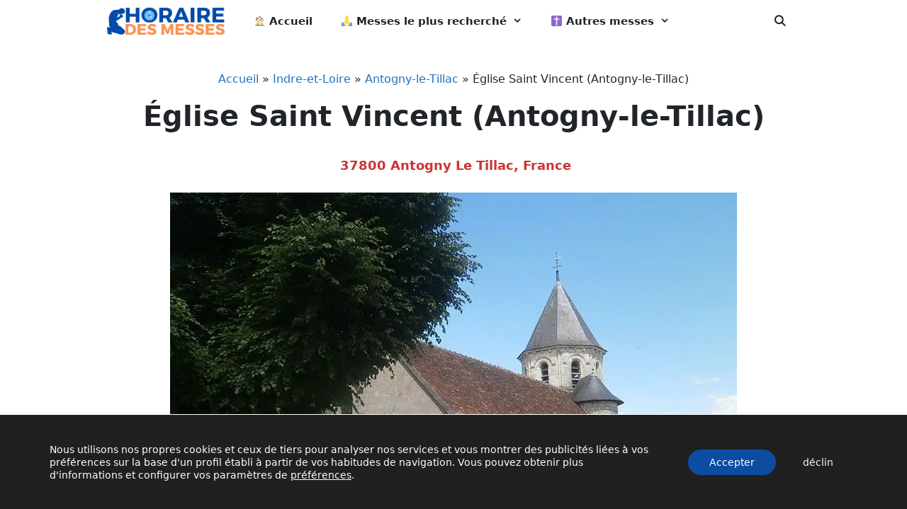

--- FILE ---
content_type: text/html; charset=UTF-8
request_url: https://horairedemesse.fr/indre-et-loire/antogny-le-tillac/saint-vincent/
body_size: 16663
content:
<!DOCTYPE html>
<html lang="fr-FR" prefix="og: https://ogp.me/ns#">
<head>
	<meta charset="UTF-8">
	<meta name="viewport" content="width=device-width, initial-scale=1">
<!-- Optimisation des moteurs de recherche par Rank Math - https://rankmath.com/ -->
<title>Église Saint Vincent | Horaire des Messes</title><link rel="stylesheet" href="https://horairedemesse.fr/wp-content/cache/min/1/5f9f8130ee2789ceb67ae061c0c24e15.css" media="all" data-minify="1" />
<meta name="description" content="Regardez ICI l&#039;horaire de messes à Église Saint Vincent, Antogny-le-Tillac (Indre-et-Loire). ➤ ➤ Regardez aussi le calendrier des confessions. Informations récemment mises à jour"/>
<meta name="robots" content="follow, index, max-snippet:-1, max-video-preview:-1, max-image-preview:large"/>
<link rel="canonical" href="https://horairedemesse.fr/indre-et-loire/antogny-le-tillac/saint-vincent/" />
<meta property="og:locale" content="fr_FR" />
<meta property="og:type" content="article" />
<meta property="og:title" content="Église Saint Vincent | Horaire des Messes" />
<meta property="og:description" content="Regardez ICI l&#039;horaire de messes à Église Saint Vincent, Antogny-le-Tillac (Indre-et-Loire). ➤ ➤ Regardez aussi le calendrier des confessions. Informations récemment mises à jour" />
<meta property="og:url" content="https://horairedemesse.fr/indre-et-loire/antogny-le-tillac/saint-vincent/" />
<meta property="og:site_name" content="HoraireDeMesse.fr" />
<meta property="article:section" content="Horaire des messes en Antogny-le-Tillac (Indre-et-Loire)" />
<meta property="og:updated_time" content="2022-07-11T14:12:22+02:00" />
<meta property="og:image" content="https://horairedemesse.fr/wp-content/uploads/2022/07/eglise-saint-vincent-antogny-le-tillac.jpg" />
<meta property="og:image:secure_url" content="https://horairedemesse.fr/wp-content/uploads/2022/07/eglise-saint-vincent-antogny-le-tillac.jpg" />
<meta property="og:image:width" content="800" />
<meta property="og:image:height" content="600" />
<meta property="og:image:alt" content="Église Saint Vincent (Antogny-le-Tillac)" />
<meta property="og:image:type" content="image/jpeg" />
<meta property="article:published_time" content="2021-06-30T12:41:17+02:00" />
<meta property="article:modified_time" content="2022-07-11T14:12:22+02:00" />
<meta name="twitter:card" content="summary_large_image" />
<meta name="twitter:title" content="Église Saint Vincent | Horaire des Messes" />
<meta name="twitter:description" content="Regardez ICI l&#039;horaire de messes à Église Saint Vincent, Antogny-le-Tillac (Indre-et-Loire). ➤ ➤ Regardez aussi le calendrier des confessions. Informations récemment mises à jour" />
<meta name="twitter:image" content="https://horairedemesse.fr/wp-content/uploads/2022/07/eglise-saint-vincent-antogny-le-tillac.jpg" />
<meta name="twitter:label1" content="Écrit par" />
<meta name="twitter:data1" content="Marie Dupont" />
<meta name="twitter:label2" content="Temps de lecture" />
<meta name="twitter:data2" content="1 minute" />
<script type="application/ld+json" class="rank-math-schema">{"@context":"https://schema.org","@graph":[{"@type":["Person","Organization"],"@id":"https://horairedemesse.fr/#person","name":"HoraireDeMesse.fr","logo":{"@type":"ImageObject","@id":"https://horairedemesse.fr/#logo","url":"https://horairedemesse.fr/wp-content/uploads/2022/07/horaire_de_messe_logo.png","contentUrl":"https://horairedemesse.fr/wp-content/uploads/2022/07/horaire_de_messe_logo.png","caption":"HoraireDeMesse.fr","inLanguage":"fr-FR"},"image":{"@type":"ImageObject","@id":"https://horairedemesse.fr/#logo","url":"https://horairedemesse.fr/wp-content/uploads/2022/07/horaire_de_messe_logo.png","contentUrl":"https://horairedemesse.fr/wp-content/uploads/2022/07/horaire_de_messe_logo.png","caption":"HoraireDeMesse.fr","inLanguage":"fr-FR"}},{"@type":"WebSite","@id":"https://horairedemesse.fr/#website","url":"https://horairedemesse.fr","name":"HoraireDeMesse.fr","publisher":{"@id":"https://horairedemesse.fr/#person"},"inLanguage":"fr-FR"},{"@type":"ImageObject","@id":"https://horairedemesse.fr/wp-content/uploads/2022/07/eglise-saint-vincent-antogny-le-tillac.jpg","url":"https://horairedemesse.fr/wp-content/uploads/2022/07/eglise-saint-vincent-antogny-le-tillac.jpg","width":"800","height":"600","inLanguage":"fr-FR"},{"@type":"BreadcrumbList","@id":"https://horairedemesse.fr/indre-et-loire/antogny-le-tillac/saint-vincent/#breadcrumb","itemListElement":[{"@type":"ListItem","position":"1","item":{"@id":"https://horairedemesse.fr","name":"Accueil"}},{"@type":"ListItem","position":"2","item":{"@id":"https://horairedemesse.fr/indre-et-loire/","name":"Indre-et-Loire"}},{"@type":"ListItem","position":"3","item":{"@id":"https://horairedemesse.fr/indre-et-loire/antogny-le-tillac/","name":"Antogny-le-Tillac"}},{"@type":"ListItem","position":"4","item":{"@id":"https://horairedemesse.fr/indre-et-loire/antogny-le-tillac/saint-vincent/","name":"\u00c9glise Saint Vincent (Antogny-le-Tillac)"}}]},{"@type":"WebPage","@id":"https://horairedemesse.fr/indre-et-loire/antogny-le-tillac/saint-vincent/#webpage","url":"https://horairedemesse.fr/indre-et-loire/antogny-le-tillac/saint-vincent/","name":"\u00c9glise Saint Vincent | Horaire des Messes","datePublished":"2021-06-30T12:41:17+02:00","dateModified":"2022-07-11T14:12:22+02:00","isPartOf":{"@id":"https://horairedemesse.fr/#website"},"primaryImageOfPage":{"@id":"https://horairedemesse.fr/wp-content/uploads/2022/07/eglise-saint-vincent-antogny-le-tillac.jpg"},"inLanguage":"fr-FR","breadcrumb":{"@id":"https://horairedemesse.fr/indre-et-loire/antogny-le-tillac/saint-vincent/#breadcrumb"}},{"@type":"Person","@id":"https://horairedemesse.fr/indre-et-loire/antogny-le-tillac/saint-vincent/#author","name":"Marie Dupont","image":{"@type":"ImageObject","@id":"https://secure.gravatar.com/avatar/4125967042ac40972d1482d130d9780d?s=96&amp;d=wavatar&amp;r=g","url":"https://secure.gravatar.com/avatar/4125967042ac40972d1482d130d9780d?s=96&amp;d=wavatar&amp;r=g","caption":"Marie Dupont","inLanguage":"fr-FR"},"sameAs":["https://horairedemesse.fr"]},{"@type":"BlogPosting","headline":"\u00c9glise Saint Vincent | Horaire des Messes","datePublished":"2021-06-30T12:41:17+02:00","dateModified":"2022-07-11T14:12:22+02:00","articleSection":"Horaire des messes en Antogny-le-Tillac (Indre-et-Loire)","author":{"@id":"https://horairedemesse.fr/indre-et-loire/antogny-le-tillac/saint-vincent/#author","name":"Marie Dupont"},"publisher":{"@id":"https://horairedemesse.fr/#person"},"description":"Regardez ICI l&#039;horaire de messes \u00e0 \u00c9glise Saint Vincent, Antogny-le-Tillac (Indre-et-Loire). \u27a4 \u27a4 Regardez aussi le calendrier des confessions. Informations r\u00e9cemment mises \u00e0 jour","name":"\u00c9glise Saint Vincent | Horaire des Messes","@id":"https://horairedemesse.fr/indre-et-loire/antogny-le-tillac/saint-vincent/#richSnippet","isPartOf":{"@id":"https://horairedemesse.fr/indre-et-loire/antogny-le-tillac/saint-vincent/#webpage"},"image":{"@id":"https://horairedemesse.fr/wp-content/uploads/2022/07/eglise-saint-vincent-antogny-le-tillac.jpg"},"inLanguage":"fr-FR","mainEntityOfPage":{"@id":"https://horairedemesse.fr/indre-et-loire/antogny-le-tillac/saint-vincent/#webpage"}}]}</script>
<!-- /Extension Rank Math WordPress SEO -->

<link rel='dns-prefetch' href='//scripts.scriptwrapper.com' />
<link rel='dns-prefetch' href='//www.googletagmanager.com' />
<link rel="alternate" type="application/rss+xml" title="HoraireDeMesse.fr &raquo; Flux" href="https://horairedemesse.fr/feed/" />
<link rel="alternate" type="application/rss+xml" title="HoraireDeMesse.fr &raquo; Flux des commentaires" href="https://horairedemesse.fr/comments/feed/" />
<link rel="alternate" type="application/rss+xml" title="HoraireDeMesse.fr &raquo; Église Saint Vincent (Antogny-le-Tillac) Flux des commentaires" href="https://horairedemesse.fr/indre-et-loire/antogny-le-tillac/saint-vincent/feed/" />

<style id='wp-emoji-styles-inline-css'>

	img.wp-smiley, img.emoji {
		display: inline !important;
		border: none !important;
		box-shadow: none !important;
		height: 1em !important;
		width: 1em !important;
		margin: 0 0.07em !important;
		vertical-align: -0.1em !important;
		background: none !important;
		padding: 0 !important;
	}
</style>

<style id='classic-theme-styles-inline-css'>
/*! This file is auto-generated */
.wp-block-button__link{color:#fff;background-color:#32373c;border-radius:9999px;box-shadow:none;text-decoration:none;padding:calc(.667em + 2px) calc(1.333em + 2px);font-size:1.125em}.wp-block-file__button{background:#32373c;color:#fff;text-decoration:none}
</style>
<style id='global-styles-inline-css'>
body{--wp--preset--color--black: #000000;--wp--preset--color--cyan-bluish-gray: #abb8c3;--wp--preset--color--white: #ffffff;--wp--preset--color--pale-pink: #f78da7;--wp--preset--color--vivid-red: #cf2e2e;--wp--preset--color--luminous-vivid-orange: #ff6900;--wp--preset--color--luminous-vivid-amber: #fcb900;--wp--preset--color--light-green-cyan: #7bdcb5;--wp--preset--color--vivid-green-cyan: #00d084;--wp--preset--color--pale-cyan-blue: #8ed1fc;--wp--preset--color--vivid-cyan-blue: #0693e3;--wp--preset--color--vivid-purple: #9b51e0;--wp--preset--color--contrast: var(--contrast);--wp--preset--color--contrast-2: var(--contrast-2);--wp--preset--color--contrast-3: var(--contrast-3);--wp--preset--color--base: var(--base);--wp--preset--color--base-2: var(--base-2);--wp--preset--color--base-3: var(--base-3);--wp--preset--color--accent: var(--accent);--wp--preset--gradient--vivid-cyan-blue-to-vivid-purple: linear-gradient(135deg,rgba(6,147,227,1) 0%,rgb(155,81,224) 100%);--wp--preset--gradient--light-green-cyan-to-vivid-green-cyan: linear-gradient(135deg,rgb(122,220,180) 0%,rgb(0,208,130) 100%);--wp--preset--gradient--luminous-vivid-amber-to-luminous-vivid-orange: linear-gradient(135deg,rgba(252,185,0,1) 0%,rgba(255,105,0,1) 100%);--wp--preset--gradient--luminous-vivid-orange-to-vivid-red: linear-gradient(135deg,rgba(255,105,0,1) 0%,rgb(207,46,46) 100%);--wp--preset--gradient--very-light-gray-to-cyan-bluish-gray: linear-gradient(135deg,rgb(238,238,238) 0%,rgb(169,184,195) 100%);--wp--preset--gradient--cool-to-warm-spectrum: linear-gradient(135deg,rgb(74,234,220) 0%,rgb(151,120,209) 20%,rgb(207,42,186) 40%,rgb(238,44,130) 60%,rgb(251,105,98) 80%,rgb(254,248,76) 100%);--wp--preset--gradient--blush-light-purple: linear-gradient(135deg,rgb(255,206,236) 0%,rgb(152,150,240) 100%);--wp--preset--gradient--blush-bordeaux: linear-gradient(135deg,rgb(254,205,165) 0%,rgb(254,45,45) 50%,rgb(107,0,62) 100%);--wp--preset--gradient--luminous-dusk: linear-gradient(135deg,rgb(255,203,112) 0%,rgb(199,81,192) 50%,rgb(65,88,208) 100%);--wp--preset--gradient--pale-ocean: linear-gradient(135deg,rgb(255,245,203) 0%,rgb(182,227,212) 50%,rgb(51,167,181) 100%);--wp--preset--gradient--electric-grass: linear-gradient(135deg,rgb(202,248,128) 0%,rgb(113,206,126) 100%);--wp--preset--gradient--midnight: linear-gradient(135deg,rgb(2,3,129) 0%,rgb(40,116,252) 100%);--wp--preset--font-size--small: 13px;--wp--preset--font-size--medium: 20px;--wp--preset--font-size--large: 36px;--wp--preset--font-size--x-large: 42px;--wp--preset--spacing--20: 0.44rem;--wp--preset--spacing--30: 0.67rem;--wp--preset--spacing--40: 1rem;--wp--preset--spacing--50: 1.5rem;--wp--preset--spacing--60: 2.25rem;--wp--preset--spacing--70: 3.38rem;--wp--preset--spacing--80: 5.06rem;--wp--preset--shadow--natural: 6px 6px 9px rgba(0, 0, 0, 0.2);--wp--preset--shadow--deep: 12px 12px 50px rgba(0, 0, 0, 0.4);--wp--preset--shadow--sharp: 6px 6px 0px rgba(0, 0, 0, 0.2);--wp--preset--shadow--outlined: 6px 6px 0px -3px rgba(255, 255, 255, 1), 6px 6px rgba(0, 0, 0, 1);--wp--preset--shadow--crisp: 6px 6px 0px rgba(0, 0, 0, 1);}:where(.is-layout-flex){gap: 0.5em;}:where(.is-layout-grid){gap: 0.5em;}body .is-layout-flow > .alignleft{float: left;margin-inline-start: 0;margin-inline-end: 2em;}body .is-layout-flow > .alignright{float: right;margin-inline-start: 2em;margin-inline-end: 0;}body .is-layout-flow > .aligncenter{margin-left: auto !important;margin-right: auto !important;}body .is-layout-constrained > .alignleft{float: left;margin-inline-start: 0;margin-inline-end: 2em;}body .is-layout-constrained > .alignright{float: right;margin-inline-start: 2em;margin-inline-end: 0;}body .is-layout-constrained > .aligncenter{margin-left: auto !important;margin-right: auto !important;}body .is-layout-constrained > :where(:not(.alignleft):not(.alignright):not(.alignfull)){max-width: var(--wp--style--global--content-size);margin-left: auto !important;margin-right: auto !important;}body .is-layout-constrained > .alignwide{max-width: var(--wp--style--global--wide-size);}body .is-layout-flex{display: flex;}body .is-layout-flex{flex-wrap: wrap;align-items: center;}body .is-layout-flex > *{margin: 0;}body .is-layout-grid{display: grid;}body .is-layout-grid > *{margin: 0;}:where(.wp-block-columns.is-layout-flex){gap: 2em;}:where(.wp-block-columns.is-layout-grid){gap: 2em;}:where(.wp-block-post-template.is-layout-flex){gap: 1.25em;}:where(.wp-block-post-template.is-layout-grid){gap: 1.25em;}.has-black-color{color: var(--wp--preset--color--black) !important;}.has-cyan-bluish-gray-color{color: var(--wp--preset--color--cyan-bluish-gray) !important;}.has-white-color{color: var(--wp--preset--color--white) !important;}.has-pale-pink-color{color: var(--wp--preset--color--pale-pink) !important;}.has-vivid-red-color{color: var(--wp--preset--color--vivid-red) !important;}.has-luminous-vivid-orange-color{color: var(--wp--preset--color--luminous-vivid-orange) !important;}.has-luminous-vivid-amber-color{color: var(--wp--preset--color--luminous-vivid-amber) !important;}.has-light-green-cyan-color{color: var(--wp--preset--color--light-green-cyan) !important;}.has-vivid-green-cyan-color{color: var(--wp--preset--color--vivid-green-cyan) !important;}.has-pale-cyan-blue-color{color: var(--wp--preset--color--pale-cyan-blue) !important;}.has-vivid-cyan-blue-color{color: var(--wp--preset--color--vivid-cyan-blue) !important;}.has-vivid-purple-color{color: var(--wp--preset--color--vivid-purple) !important;}.has-black-background-color{background-color: var(--wp--preset--color--black) !important;}.has-cyan-bluish-gray-background-color{background-color: var(--wp--preset--color--cyan-bluish-gray) !important;}.has-white-background-color{background-color: var(--wp--preset--color--white) !important;}.has-pale-pink-background-color{background-color: var(--wp--preset--color--pale-pink) !important;}.has-vivid-red-background-color{background-color: var(--wp--preset--color--vivid-red) !important;}.has-luminous-vivid-orange-background-color{background-color: var(--wp--preset--color--luminous-vivid-orange) !important;}.has-luminous-vivid-amber-background-color{background-color: var(--wp--preset--color--luminous-vivid-amber) !important;}.has-light-green-cyan-background-color{background-color: var(--wp--preset--color--light-green-cyan) !important;}.has-vivid-green-cyan-background-color{background-color: var(--wp--preset--color--vivid-green-cyan) !important;}.has-pale-cyan-blue-background-color{background-color: var(--wp--preset--color--pale-cyan-blue) !important;}.has-vivid-cyan-blue-background-color{background-color: var(--wp--preset--color--vivid-cyan-blue) !important;}.has-vivid-purple-background-color{background-color: var(--wp--preset--color--vivid-purple) !important;}.has-black-border-color{border-color: var(--wp--preset--color--black) !important;}.has-cyan-bluish-gray-border-color{border-color: var(--wp--preset--color--cyan-bluish-gray) !important;}.has-white-border-color{border-color: var(--wp--preset--color--white) !important;}.has-pale-pink-border-color{border-color: var(--wp--preset--color--pale-pink) !important;}.has-vivid-red-border-color{border-color: var(--wp--preset--color--vivid-red) !important;}.has-luminous-vivid-orange-border-color{border-color: var(--wp--preset--color--luminous-vivid-orange) !important;}.has-luminous-vivid-amber-border-color{border-color: var(--wp--preset--color--luminous-vivid-amber) !important;}.has-light-green-cyan-border-color{border-color: var(--wp--preset--color--light-green-cyan) !important;}.has-vivid-green-cyan-border-color{border-color: var(--wp--preset--color--vivid-green-cyan) !important;}.has-pale-cyan-blue-border-color{border-color: var(--wp--preset--color--pale-cyan-blue) !important;}.has-vivid-cyan-blue-border-color{border-color: var(--wp--preset--color--vivid-cyan-blue) !important;}.has-vivid-purple-border-color{border-color: var(--wp--preset--color--vivid-purple) !important;}.has-vivid-cyan-blue-to-vivid-purple-gradient-background{background: var(--wp--preset--gradient--vivid-cyan-blue-to-vivid-purple) !important;}.has-light-green-cyan-to-vivid-green-cyan-gradient-background{background: var(--wp--preset--gradient--light-green-cyan-to-vivid-green-cyan) !important;}.has-luminous-vivid-amber-to-luminous-vivid-orange-gradient-background{background: var(--wp--preset--gradient--luminous-vivid-amber-to-luminous-vivid-orange) !important;}.has-luminous-vivid-orange-to-vivid-red-gradient-background{background: var(--wp--preset--gradient--luminous-vivid-orange-to-vivid-red) !important;}.has-very-light-gray-to-cyan-bluish-gray-gradient-background{background: var(--wp--preset--gradient--very-light-gray-to-cyan-bluish-gray) !important;}.has-cool-to-warm-spectrum-gradient-background{background: var(--wp--preset--gradient--cool-to-warm-spectrum) !important;}.has-blush-light-purple-gradient-background{background: var(--wp--preset--gradient--blush-light-purple) !important;}.has-blush-bordeaux-gradient-background{background: var(--wp--preset--gradient--blush-bordeaux) !important;}.has-luminous-dusk-gradient-background{background: var(--wp--preset--gradient--luminous-dusk) !important;}.has-pale-ocean-gradient-background{background: var(--wp--preset--gradient--pale-ocean) !important;}.has-electric-grass-gradient-background{background: var(--wp--preset--gradient--electric-grass) !important;}.has-midnight-gradient-background{background: var(--wp--preset--gradient--midnight) !important;}.has-small-font-size{font-size: var(--wp--preset--font-size--small) !important;}.has-medium-font-size{font-size: var(--wp--preset--font-size--medium) !important;}.has-large-font-size{font-size: var(--wp--preset--font-size--large) !important;}.has-x-large-font-size{font-size: var(--wp--preset--font-size--x-large) !important;}
.wp-block-navigation a:where(:not(.wp-element-button)){color: inherit;}
:where(.wp-block-post-template.is-layout-flex){gap: 1.25em;}:where(.wp-block-post-template.is-layout-grid){gap: 1.25em;}
:where(.wp-block-columns.is-layout-flex){gap: 2em;}:where(.wp-block-columns.is-layout-grid){gap: 2em;}
.wp-block-pullquote{font-size: 1.5em;line-height: 1.6;}
</style>



<style id='ez-toc-inline-css'>
div#ez-toc-container .ez-toc-title {font-size: 120%;}div#ez-toc-container .ez-toc-title {font-weight: 500;}div#ez-toc-container ul li {font-size: 95%;}div#ez-toc-container nav ul ul li {font-size: 90%;}
.ez-toc-container-direction {direction: ltr;}.ez-toc-counter ul{counter-reset: item ;}.ez-toc-counter nav ul li a::before {content: counters(item, ".", decimal) ". ";display: inline-block;counter-increment: item;flex-grow: 0;flex-shrink: 0;margin-right: .2em; float: left; }.ez-toc-widget-direction {direction: ltr;}.ez-toc-widget-container ul{counter-reset: item ;}.ez-toc-widget-container nav ul li a::before {content: counters(item, ".", decimal) ". ";display: inline-block;counter-increment: item;flex-grow: 0;flex-shrink: 0;margin-right: .2em; float: left; }
</style>


<style id='generate-style-inline-css'>
.no-featured-image-padding .featured-image {margin-left:-40px;margin-right:-40px;}.post-image-above-header .no-featured-image-padding .inside-article .featured-image {margin-top:-40px;}@media (max-width:768px){.no-featured-image-padding .featured-image {margin-left:-30px;margin-right:-30px;}.post-image-above-header .no-featured-image-padding .inside-article .featured-image {margin-top:-30px;}}
@media (max-width: 768px){.main-navigation .menu-toggle,.main-navigation .mobile-bar-items,.sidebar-nav-mobile:not(#sticky-placeholder){display:block;}.main-navigation ul,.gen-sidebar-nav{display:none;}[class*="nav-float-"] .site-header .inside-header > *{float:none;clear:both;}}
</style>






<style id='generate-navigation-branding-inline-css'>
@media (max-width: 768px){.site-header, #site-navigation, #sticky-navigation{display:none !important;opacity:0.0;}#mobile-header{display:block !important;width:100% !important;}#mobile-header .main-nav > ul{display:none;}#mobile-header.toggled .main-nav > ul, #mobile-header .menu-toggle, #mobile-header .mobile-bar-items{display:block;}#mobile-header .main-nav{-ms-flex:0 0 100%;flex:0 0 100%;-webkit-box-ordinal-group:5;-ms-flex-order:4;order:4;}}.main-navigation .sticky-navigation-logo, .main-navigation.navigation-stick .site-logo:not(.mobile-header-logo){display:none;}.main-navigation.navigation-stick .sticky-navigation-logo{display:block;}.navigation-branding img, .site-logo.mobile-header-logo img{height:60px;width:auto;}.navigation-branding .main-title{line-height:60px;}@media (max-width: 990px){#site-navigation .navigation-branding, #sticky-navigation .navigation-branding{margin-left:10px;}}@media (max-width: 768px){.main-navigation:not(.slideout-navigation) .main-nav{-ms-flex:0 0 100%;flex:0 0 100%;}.main-navigation:not(.slideout-navigation) .inside-navigation{-ms-flex-wrap:wrap;flex-wrap:wrap;display:-webkit-box;display:-ms-flexbox;display:flex;}.nav-aligned-center .navigation-branding, .nav-aligned-left .navigation-branding{margin-right:auto;}.nav-aligned-center  .main-navigation.has-branding:not(.slideout-navigation) .inside-navigation .main-nav,.nav-aligned-center  .main-navigation.has-sticky-branding.navigation-stick .inside-navigation .main-nav,.nav-aligned-left  .main-navigation.has-branding:not(.slideout-navigation) .inside-navigation .main-nav,.nav-aligned-left  .main-navigation.has-sticky-branding.navigation-stick .inside-navigation .main-nav{margin-right:0px;}}
</style>

<style id='moove_gdpr_frontend-inline-css'>
				#moove_gdpr_cookie_modal .moove-gdpr-modal-content .moove-gdpr-tab-main h3.tab-title, 
				#moove_gdpr_cookie_modal .moove-gdpr-modal-content .moove-gdpr-tab-main span.tab-title,
				#moove_gdpr_cookie_modal .moove-gdpr-modal-content .moove-gdpr-modal-left-content #moove-gdpr-menu li a, 
				#moove_gdpr_cookie_modal .moove-gdpr-modal-content .moove-gdpr-modal-left-content #moove-gdpr-menu li button,
				#moove_gdpr_cookie_modal .moove-gdpr-modal-content .moove-gdpr-modal-left-content .moove-gdpr-branding-cnt a,
				#moove_gdpr_cookie_modal .moove-gdpr-modal-content .moove-gdpr-modal-footer-content .moove-gdpr-button-holder a.mgbutton, 
				#moove_gdpr_cookie_modal .moove-gdpr-modal-content .moove-gdpr-modal-footer-content .moove-gdpr-button-holder button.mgbutton,
				#moove_gdpr_cookie_modal .cookie-switch .cookie-slider:after, 
				#moove_gdpr_cookie_modal .cookie-switch .slider:after, 
				#moove_gdpr_cookie_modal .switch .cookie-slider:after, 
				#moove_gdpr_cookie_modal .switch .slider:after,
				#moove_gdpr_cookie_info_bar .moove-gdpr-info-bar-container .moove-gdpr-info-bar-content p, 
				#moove_gdpr_cookie_info_bar .moove-gdpr-info-bar-container .moove-gdpr-info-bar-content p a,
				#moove_gdpr_cookie_info_bar .moove-gdpr-info-bar-container .moove-gdpr-info-bar-content a.mgbutton, 
				#moove_gdpr_cookie_info_bar .moove-gdpr-info-bar-container .moove-gdpr-info-bar-content button.mgbutton,
				#moove_gdpr_cookie_modal .moove-gdpr-modal-content .moove-gdpr-tab-main .moove-gdpr-tab-main-content h1, 
				#moove_gdpr_cookie_modal .moove-gdpr-modal-content .moove-gdpr-tab-main .moove-gdpr-tab-main-content h2, 
				#moove_gdpr_cookie_modal .moove-gdpr-modal-content .moove-gdpr-tab-main .moove-gdpr-tab-main-content h3, 
				#moove_gdpr_cookie_modal .moove-gdpr-modal-content .moove-gdpr-tab-main .moove-gdpr-tab-main-content h4, 
				#moove_gdpr_cookie_modal .moove-gdpr-modal-content .moove-gdpr-tab-main .moove-gdpr-tab-main-content h5, 
				#moove_gdpr_cookie_modal .moove-gdpr-modal-content .moove-gdpr-tab-main .moove-gdpr-tab-main-content h6,
				#moove_gdpr_cookie_modal .moove-gdpr-modal-content.moove_gdpr_modal_theme_v2 .moove-gdpr-modal-title .tab-title,
				#moove_gdpr_cookie_modal .moove-gdpr-modal-content.moove_gdpr_modal_theme_v2 .moove-gdpr-tab-main h3.tab-title, 
				#moove_gdpr_cookie_modal .moove-gdpr-modal-content.moove_gdpr_modal_theme_v2 .moove-gdpr-tab-main span.tab-title,
				#moove_gdpr_cookie_modal .moove-gdpr-modal-content.moove_gdpr_modal_theme_v2 .moove-gdpr-branding-cnt a {
				 	font-weight: inherit				}
			#moove_gdpr_cookie_modal,#moove_gdpr_cookie_info_bar,.gdpr_cookie_settings_shortcode_content{font-family:inherit}#moove_gdpr_save_popup_settings_button{background-color:#373737;color:#fff}#moove_gdpr_save_popup_settings_button:hover{background-color:#000}#moove_gdpr_cookie_info_bar .moove-gdpr-info-bar-container .moove-gdpr-info-bar-content a.mgbutton,#moove_gdpr_cookie_info_bar .moove-gdpr-info-bar-container .moove-gdpr-info-bar-content button.mgbutton{background-color:#0c4da2}#moove_gdpr_cookie_modal .moove-gdpr-modal-content .moove-gdpr-modal-footer-content .moove-gdpr-button-holder a.mgbutton,#moove_gdpr_cookie_modal .moove-gdpr-modal-content .moove-gdpr-modal-footer-content .moove-gdpr-button-holder button.mgbutton,.gdpr_cookie_settings_shortcode_content .gdpr-shr-button.button-green{background-color:#0c4da2;border-color:#0c4da2}#moove_gdpr_cookie_modal .moove-gdpr-modal-content .moove-gdpr-modal-footer-content .moove-gdpr-button-holder a.mgbutton:hover,#moove_gdpr_cookie_modal .moove-gdpr-modal-content .moove-gdpr-modal-footer-content .moove-gdpr-button-holder button.mgbutton:hover,.gdpr_cookie_settings_shortcode_content .gdpr-shr-button.button-green:hover{background-color:#fff;color:#0c4da2}#moove_gdpr_cookie_modal .moove-gdpr-modal-content .moove-gdpr-modal-close i,#moove_gdpr_cookie_modal .moove-gdpr-modal-content .moove-gdpr-modal-close span.gdpr-icon{background-color:#0c4da2;border:1px solid #0c4da2}#moove_gdpr_cookie_info_bar span.change-settings-button.focus-g,#moove_gdpr_cookie_info_bar span.change-settings-button:focus,#moove_gdpr_cookie_info_bar button.change-settings-button.focus-g,#moove_gdpr_cookie_info_bar button.change-settings-button:focus{-webkit-box-shadow:0 0 1px 3px #0c4da2;-moz-box-shadow:0 0 1px 3px #0c4da2;box-shadow:0 0 1px 3px #0c4da2}#moove_gdpr_cookie_modal .moove-gdpr-modal-content .moove-gdpr-modal-close i:hover,#moove_gdpr_cookie_modal .moove-gdpr-modal-content .moove-gdpr-modal-close span.gdpr-icon:hover,#moove_gdpr_cookie_info_bar span[data-href]>u.change-settings-button{color:#0c4da2}#moove_gdpr_cookie_modal .moove-gdpr-modal-content .moove-gdpr-modal-left-content #moove-gdpr-menu li.menu-item-selected a span.gdpr-icon,#moove_gdpr_cookie_modal .moove-gdpr-modal-content .moove-gdpr-modal-left-content #moove-gdpr-menu li.menu-item-selected button span.gdpr-icon{color:inherit}#moove_gdpr_cookie_modal .moove-gdpr-modal-content .moove-gdpr-modal-left-content #moove-gdpr-menu li a span.gdpr-icon,#moove_gdpr_cookie_modal .moove-gdpr-modal-content .moove-gdpr-modal-left-content #moove-gdpr-menu li button span.gdpr-icon{color:inherit}#moove_gdpr_cookie_modal .gdpr-acc-link{line-height:0;font-size:0;color:transparent;position:absolute}#moove_gdpr_cookie_modal .moove-gdpr-modal-content .moove-gdpr-modal-close:hover i,#moove_gdpr_cookie_modal .moove-gdpr-modal-content .moove-gdpr-modal-left-content #moove-gdpr-menu li a,#moove_gdpr_cookie_modal .moove-gdpr-modal-content .moove-gdpr-modal-left-content #moove-gdpr-menu li button,#moove_gdpr_cookie_modal .moove-gdpr-modal-content .moove-gdpr-modal-left-content #moove-gdpr-menu li button i,#moove_gdpr_cookie_modal .moove-gdpr-modal-content .moove-gdpr-modal-left-content #moove-gdpr-menu li a i,#moove_gdpr_cookie_modal .moove-gdpr-modal-content .moove-gdpr-tab-main .moove-gdpr-tab-main-content a:hover,#moove_gdpr_cookie_info_bar.moove-gdpr-dark-scheme .moove-gdpr-info-bar-container .moove-gdpr-info-bar-content a.mgbutton:hover,#moove_gdpr_cookie_info_bar.moove-gdpr-dark-scheme .moove-gdpr-info-bar-container .moove-gdpr-info-bar-content button.mgbutton:hover,#moove_gdpr_cookie_info_bar.moove-gdpr-dark-scheme .moove-gdpr-info-bar-container .moove-gdpr-info-bar-content a:hover,#moove_gdpr_cookie_info_bar.moove-gdpr-dark-scheme .moove-gdpr-info-bar-container .moove-gdpr-info-bar-content button:hover,#moove_gdpr_cookie_info_bar.moove-gdpr-dark-scheme .moove-gdpr-info-bar-container .moove-gdpr-info-bar-content span.change-settings-button:hover,#moove_gdpr_cookie_info_bar.moove-gdpr-dark-scheme .moove-gdpr-info-bar-container .moove-gdpr-info-bar-content button.change-settings-button:hover,#moove_gdpr_cookie_info_bar.moove-gdpr-dark-scheme .moove-gdpr-info-bar-container .moove-gdpr-info-bar-content u.change-settings-button:hover,#moove_gdpr_cookie_info_bar span[data-href]>u.change-settings-button,#moove_gdpr_cookie_info_bar.moove-gdpr-dark-scheme .moove-gdpr-info-bar-container .moove-gdpr-info-bar-content a.mgbutton.focus-g,#moove_gdpr_cookie_info_bar.moove-gdpr-dark-scheme .moove-gdpr-info-bar-container .moove-gdpr-info-bar-content button.mgbutton.focus-g,#moove_gdpr_cookie_info_bar.moove-gdpr-dark-scheme .moove-gdpr-info-bar-container .moove-gdpr-info-bar-content a.focus-g,#moove_gdpr_cookie_info_bar.moove-gdpr-dark-scheme .moove-gdpr-info-bar-container .moove-gdpr-info-bar-content button.focus-g,#moove_gdpr_cookie_info_bar.moove-gdpr-dark-scheme .moove-gdpr-info-bar-container .moove-gdpr-info-bar-content a.mgbutton:focus,#moove_gdpr_cookie_info_bar.moove-gdpr-dark-scheme .moove-gdpr-info-bar-container .moove-gdpr-info-bar-content button.mgbutton:focus,#moove_gdpr_cookie_info_bar.moove-gdpr-dark-scheme .moove-gdpr-info-bar-container .moove-gdpr-info-bar-content a:focus,#moove_gdpr_cookie_info_bar.moove-gdpr-dark-scheme .moove-gdpr-info-bar-container .moove-gdpr-info-bar-content button:focus,#moove_gdpr_cookie_info_bar.moove-gdpr-dark-scheme .moove-gdpr-info-bar-container .moove-gdpr-info-bar-content span.change-settings-button.focus-g,span.change-settings-button:focus,button.change-settings-button.focus-g,button.change-settings-button:focus,#moove_gdpr_cookie_info_bar.moove-gdpr-dark-scheme .moove-gdpr-info-bar-container .moove-gdpr-info-bar-content u.change-settings-button.focus-g,#moove_gdpr_cookie_info_bar.moove-gdpr-dark-scheme .moove-gdpr-info-bar-container .moove-gdpr-info-bar-content u.change-settings-button:focus{color:#0c4da2}#moove_gdpr_cookie_modal.gdpr_lightbox-hide{display:none}
</style>
<style id='rocket-lazyload-inline-css'>
.rll-youtube-player{position:relative;padding-bottom:56.23%;height:0;overflow:hidden;max-width:100%;}.rll-youtube-player:focus-within{outline: 2px solid currentColor;outline-offset: 5px;}.rll-youtube-player iframe{position:absolute;top:0;left:0;width:100%;height:100%;z-index:100;background:0 0}.rll-youtube-player img{bottom:0;display:block;left:0;margin:auto;max-width:100%;width:100%;position:absolute;right:0;top:0;border:none;height:auto;-webkit-transition:.4s all;-moz-transition:.4s all;transition:.4s all}.rll-youtube-player img:hover{-webkit-filter:brightness(75%)}.rll-youtube-player .play{height:100%;width:100%;left:0;top:0;position:absolute;background:url(https://horairedemesse.fr/wp-content/plugins/wp-rocket/assets/img/youtube.png) no-repeat center;background-color: transparent !important;cursor:pointer;border:none;}.wp-embed-responsive .wp-has-aspect-ratio .rll-youtube-player{position:absolute;padding-bottom:0;width:100%;height:100%;top:0;bottom:0;left:0;right:0}
</style>
<script src="https://horairedemesse.fr/wp-includes/js/jquery/jquery.min.js?ver=3.7.1" id="jquery-core-js" defer></script>

<script async="async" data-noptimize="1" data-cfasync="false" src="https://scripts.scriptwrapper.com/tags/cc16e761-f43a-4e1e-bc58-4a5f803120fc.js" id="mv-script-wrapper-js"></script>

<!-- Extrait Google Analytics ajouté par Site Kit -->
<script src="https://www.googletagmanager.com/gtag/js?id=G-PMJKPGTY9D" id="google_gtagjs-js" async></script>
<script id="google_gtagjs-js-after">
window.dataLayer = window.dataLayer || [];function gtag(){dataLayer.push(arguments);}
gtag('set', 'linker', {"domains":["horairedemesse.fr"]} );
gtag("js", new Date());
gtag("set", "developer_id.dZTNiMT", true);
gtag("config", "G-PMJKPGTY9D");
</script>

<!-- Arrêter l&#039;extrait Google Analytics ajouté par Site Kit -->
<link rel="https://api.w.org/" href="https://horairedemesse.fr/wp-json/" /><link rel="alternate" type="application/json" href="https://horairedemesse.fr/wp-json/wp/v2/posts/27227" /><link rel="EditURI" type="application/rsd+xml" title="RSD" href="https://horairedemesse.fr/xmlrpc.php?rsd" />
<meta name="generator" content="WordPress 6.4.7" />
<link rel='shortlink' href='https://horairedemesse.fr/?p=27227' />
<link rel="alternate" type="application/json+oembed" href="https://horairedemesse.fr/wp-json/oembed/1.0/embed?url=https%3A%2F%2Fhorairedemesse.fr%2Findre-et-loire%2Fantogny-le-tillac%2Fsaint-vincent%2F" />
<link rel="alternate" type="text/xml+oembed" href="https://horairedemesse.fr/wp-json/oembed/1.0/embed?url=https%3A%2F%2Fhorairedemesse.fr%2Findre-et-loire%2Fantogny-le-tillac%2Fsaint-vincent%2F&#038;format=xml" />
<meta name="generator" content="Site Kit by Google 1.116.0" /><script src="https://kit.fontawesome.com/d9b1d3d6f7.js" crossorigin="anonymous" defer></script><link rel="pingback" href="https://horairedemesse.fr/xmlrpc.php">

<!-- Extrait Google AdSense ajouté par Site Kit -->
<meta name="google-adsense-platform-account" content="ca-host-pub-2644536267352236">
<meta name="google-adsense-platform-domain" content="sitekit.withgoogle.com">
<!-- Arrêter l&#039;extrait Google AdSense ajouté par Site Kit -->
<style>.recentcomments a{display:inline !important;padding:0 !important;margin:0 !important;}</style><link rel="icon" href="https://horairedemesse.fr/wp-content/uploads/2022/07/cropped-horaire_de_messe_icon-32x32.png" sizes="32x32" />
<link rel="icon" href="https://horairedemesse.fr/wp-content/uploads/2022/07/cropped-horaire_de_messe_icon-192x192.png" sizes="192x192" />
<link rel="apple-touch-icon" href="https://horairedemesse.fr/wp-content/uploads/2022/07/cropped-horaire_de_messe_icon-180x180.png" />
<meta name="msapplication-TileImage" content="https://horairedemesse.fr/wp-content/uploads/2022/07/cropped-horaire_de_messe_icon-270x270.png" />
		<style id="wp-custom-css">
			html {
	scroll-behavior: smooth;
}
div.buscador-chuli {
   /* Background pattern */
   background-image: url("https://horairedemesse.fr/wp-content/uploads/2022/06/eglise-france.jpg");
	 text-align: center;
}

#moove_gdpr_cookie_info_bar .moove-gdpr-info-bar-container {
    padding: 40px !important;
}
.moove-gdpr-infobar-reject-btn {
	background-color:transparent !important;
	color:#f7f7f7 !important;
}		</style>
		<noscript><style id="rocket-lazyload-nojs-css">.rll-youtube-player, [data-lazy-src]{display:none !important;}</style></noscript></head>

<body class="post-template-default single single-post postid-27227 single-format-standard wp-custom-logo wp-embed-responsive post-image-below-header post-image-aligned-center sticky-menu-no-transition sticky-enabled both-sticky-menu mobile-header mobile-header-logo mobile-header-sticky no-sidebar nav-below-header one-container fluid-header active-footer-widgets-0 nav-search-enabled nav-aligned-left header-aligned-center dropdown-hover grow-content-body" itemtype="https://schema.org/Blog" itemscope>
	<a class="screen-reader-text skip-link" href="#content" title="Aller au contenu">Aller au contenu</a>		<nav id="mobile-header" itemtype="https://schema.org/SiteNavigationElement" itemscope class="main-navigation mobile-header-navigation has-branding has-sticky-branding">
			<div class="inside-navigation grid-container grid-parent">
				<form method="get" class="search-form navigation-search" action="https://horairedemesse.fr/">
					<input type="search" class="search-field" value="" name="s" title="Chercher" />
				</form><div class="site-logo mobile-header-logo">
						<a href="https://horairedemesse.fr/" title="HoraireDeMesse.fr" rel="home">
							<picture class="is-logo-image">
<source type="image/webp" data-lazy-srcset="https://horairedemesse.fr/wp-content/uploads/2022/07/horaire_de_messe_logo.png.webp" srcset="data:image/svg+xml,%3Csvg%20xmlns=&#039;http://www.w3.org/2000/svg&#039;%20viewBox=&#039;0%200%20210%2050&#039;%3E%3C/svg%3E"/>
<img src="data:image/svg+xml,%3Csvg%20xmlns=&#039;http://www.w3.org/2000/svg&#039;%20viewBox=&#039;0%200%20210%2050&#039;%3E%3C/svg%3E" alt="HoraireDeMesse.fr" width="210" height="50" data-lazy-src="https://horairedemesse.fr/wp-content/uploads/2022/07/horaire_de_messe_logo.png"/>
</picture>
<noscript><picture class="is-logo-image">
<source type="image/webp" srcset="https://horairedemesse.fr/wp-content/uploads/2022/07/horaire_de_messe_logo.png.webp"/>
<img src="https://horairedemesse.fr/wp-content/uploads/2022/07/horaire_de_messe_logo.png" alt="HoraireDeMesse.fr" width="210" height="50"/>
</picture>
</noscript>
						</a>
					</div>		<div class="mobile-bar-items">
						<span class="search-item">
				<a aria-label="Ouvrir la barre de recherche" href="#">
									</a>
			</span>
		</div>
							<button class="menu-toggle" aria-controls="mobile-menu" aria-expanded="false">
						<span class="screen-reader-text">Menu</span>					</button>
					<div id="mobile-menu" class="main-nav"><ul id="menu-menu-principal" class=" menu sf-menu"><li id="menu-item-98779" class="menu-item menu-item-type-custom menu-item-object-custom menu-item-home menu-item-98779"><a href="https://horairedemesse.fr/">🏠 Accueil</a></li>
<li id="menu-item-98613" class="menu-item menu-item-type-custom menu-item-object-custom menu-item-has-children menu-item-98613"><a>🙏 Messes le plus recherché<span role="presentation" class="dropdown-menu-toggle"></span></a>
<ul class="sub-menu">
	<li id="menu-item-98659" class="menu-item menu-item-type-custom menu-item-object-custom menu-item-98659"><a href="https://horairedemesse.fr/haute-savoie/annecy/">Messes à Annecy</a></li>
	<li id="menu-item-98637" class="menu-item menu-item-type-custom menu-item-object-custom menu-item-98637"><a href="https://horairedemesse.fr/aveyron/">Messes à Aveyron</a></li>
	<li id="menu-item-98658" class="menu-item menu-item-type-custom menu-item-object-custom menu-item-98658"><a href="https://horairedemesse.fr/rhone/lyon/">Messes à Lyon</a></li>
	<li id="menu-item-98705" class="menu-item menu-item-type-custom menu-item-object-custom menu-item-98705"><a href="https://horairedemesse.fr/paris/">Messes à Paris</a></li>
	<li id="menu-item-98630" class="menu-item menu-item-type-custom menu-item-object-custom menu-item-98630"><a href="https://horairedemesse.fr/indre-et-loire/tours/">Messes à Tours</a></li>
</ul>
</li>
<li id="menu-item-98660" class="menu-item menu-item-type-custom menu-item-object-custom menu-item-has-children menu-item-98660"><a>✝ Autres messes<span role="presentation" class="dropdown-menu-toggle"></span></a>
<ul class="sub-menu">
	<li id="menu-item-98723" class="menu-item menu-item-type-custom menu-item-object-custom menu-item-98723"><a href="https://horairedemesse.fr/jura/">Messes à Jura</a></li>
	<li id="menu-item-98657" class="menu-item menu-item-type-custom menu-item-object-custom menu-item-98657"><a href="https://horairedemesse.fr/hautes-pyrenees/lourdes/">Messes à Lourdes</a></li>
	<li id="menu-item-98665" class="menu-item menu-item-type-custom menu-item-object-custom menu-item-98665"><a href="https://horairedemesse.fr/bouches-du-rhone/marseille/">Messes à Marseille</a></li>
	<li id="menu-item-98661" class="menu-item menu-item-type-custom menu-item-object-custom menu-item-98661"><a href="https://horairedemesse.fr/herault/montpellier/">Messes à Montpellier</a></li>
	<li id="menu-item-98682" class="menu-item menu-item-type-custom menu-item-object-custom menu-item-98682"><a href="https://horairedemesse.fr/loire/orleans/">Messes à Orléans</a></li>
	<li id="menu-item-98673" class="menu-item menu-item-type-custom menu-item-object-custom menu-item-98673"><a href="https://horairedemesse.fr/morbihan/vannes/">Messes à Vannes</a></li>
	<li id="menu-item-98714" class="menu-item menu-item-type-custom menu-item-object-custom menu-item-98714"><a href="https://horairedemesse.fr/val-de-marne/vincennes/">Messes à Vincennes</a></li>
	<li id="menu-item-98730" class="menu-item menu-item-type-custom menu-item-object-custom menu-item-98730"><a href="https://horairedemesse.fr/yvelines/">Messes à Yvelines</a></li>
</ul>
</li>
<li class="search-item menu-item-align-right"><a aria-label="Ouvrir la barre de recherche" href="#"></a></li></ul></div>			</div><!-- .inside-navigation -->
		</nav><!-- #site-navigation -->
				<nav class="has-branding has-sticky-branding main-navigation sub-menu-right" id="site-navigation" aria-label="Principal"  itemtype="https://schema.org/SiteNavigationElement" itemscope>
			<div class="inside-navigation grid-container grid-parent">
				<div class="navigation-branding"><div class="site-logo">
						<a href="https://horairedemesse.fr/" title="HoraireDeMesse.fr" rel="home">
							<picture class="header-image is-logo-image" title="HoraireDeMesse.fr">
<source type="image/webp" data-lazy-srcset="https://horairedemesse.fr/wp-content/uploads/2022/07/horaire_de_messe_logo.png.webp 1x, https://horairedemesse.fr/wp-content/uploads/2022/07/horaire_de_messe_logo_x2.png.webp 2x" srcset="data:image/svg+xml,%3Csvg%20xmlns=&#039;http://www.w3.org/2000/svg&#039;%20viewBox=&#039;0%200%20210%2050&#039;%3E%3C/svg%3E"/>
<img alt="HoraireDeMesse.fr" src="data:image/svg+xml,%3Csvg%20xmlns=&#039;http://www.w3.org/2000/svg&#039;%20viewBox=&#039;0%200%20210%2050&#039;%3E%3C/svg%3E" data-lazy-srcset="https://horairedemesse.fr/wp-content/uploads/2022/07/horaire_de_messe_logo.png 1x, https://horairedemesse.fr/wp-content/uploads/2022/07/horaire_de_messe_logo_x2.png 2x" width="210" height="50" data-lazy-src="https://horairedemesse.fr/wp-content/uploads/2022/07/horaire_de_messe_logo.png"/>
</picture>
<noscript><picture class="header-image is-logo-image" title="HoraireDeMesse.fr">
<source type="image/webp" srcset="https://horairedemesse.fr/wp-content/uploads/2022/07/horaire_de_messe_logo.png.webp 1x, https://horairedemesse.fr/wp-content/uploads/2022/07/horaire_de_messe_logo_x2.png.webp 2x"/>
<img alt="HoraireDeMesse.fr" src="https://horairedemesse.fr/wp-content/uploads/2022/07/horaire_de_messe_logo.png" srcset="https://horairedemesse.fr/wp-content/uploads/2022/07/horaire_de_messe_logo.png 1x, https://horairedemesse.fr/wp-content/uploads/2022/07/horaire_de_messe_logo_x2.png 2x" width="210" height="50"/>
</picture>
</noscript>
						</a>
					</div><div class="sticky-navigation-logo">
					<a href="https://horairedemesse.fr/" title="HoraireDeMesse.fr" rel="home">
						<picture class="is-logo-image">
<source type="image/webp" data-lazy-srcset="https://horairedemesse.fr/wp-content/uploads/2022/07/horaire_de_messe_logo.png.webp" srcset="data:image/svg+xml,%3Csvg%20xmlns=&#039;http://www.w3.org/2000/svg&#039;%20viewBox=&#039;0%200%20210%2050&#039;%3E%3C/svg%3E"/>
<img src="data:image/svg+xml,%3Csvg%20xmlns=&#039;http://www.w3.org/2000/svg&#039;%20viewBox=&#039;0%200%20210%2050&#039;%3E%3C/svg%3E" alt="HoraireDeMesse.fr" width="210" height="50" data-lazy-src="https://horairedemesse.fr/wp-content/uploads/2022/07/horaire_de_messe_logo.png"/>
</picture>
<noscript><picture class="is-logo-image">
<source type="image/webp" srcset="https://horairedemesse.fr/wp-content/uploads/2022/07/horaire_de_messe_logo.png.webp"/>
<img src="https://horairedemesse.fr/wp-content/uploads/2022/07/horaire_de_messe_logo.png" alt="HoraireDeMesse.fr" width="210" height="50"/>
</picture>
</noscript>
					</a>
				</div></div><form method="get" class="search-form navigation-search" action="https://horairedemesse.fr/">
					<input type="search" class="search-field" value="" name="s" title="Chercher" />
				</form>		<div class="mobile-bar-items">
						<span class="search-item">
				<a aria-label="Ouvrir la barre de recherche" href="#">
									</a>
			</span>
		</div>
						<button class="menu-toggle" aria-controls="primary-menu" aria-expanded="false">
					<span class="screen-reader-text">Menu</span>				</button>
				<div id="primary-menu" class="main-nav"><ul id="menu-menu-principal-1" class=" menu sf-menu"><li class="menu-item menu-item-type-custom menu-item-object-custom menu-item-home menu-item-98779"><a href="https://horairedemesse.fr/">🏠 Accueil</a></li>
<li class="menu-item menu-item-type-custom menu-item-object-custom menu-item-has-children menu-item-98613"><a>🙏 Messes le plus recherché<span role="presentation" class="dropdown-menu-toggle"></span></a>
<ul class="sub-menu">
	<li class="menu-item menu-item-type-custom menu-item-object-custom menu-item-98659"><a href="https://horairedemesse.fr/haute-savoie/annecy/">Messes à Annecy</a></li>
	<li class="menu-item menu-item-type-custom menu-item-object-custom menu-item-98637"><a href="https://horairedemesse.fr/aveyron/">Messes à Aveyron</a></li>
	<li class="menu-item menu-item-type-custom menu-item-object-custom menu-item-98658"><a href="https://horairedemesse.fr/rhone/lyon/">Messes à Lyon</a></li>
	<li class="menu-item menu-item-type-custom menu-item-object-custom menu-item-98705"><a href="https://horairedemesse.fr/paris/">Messes à Paris</a></li>
	<li class="menu-item menu-item-type-custom menu-item-object-custom menu-item-98630"><a href="https://horairedemesse.fr/indre-et-loire/tours/">Messes à Tours</a></li>
</ul>
</li>
<li class="menu-item menu-item-type-custom menu-item-object-custom menu-item-has-children menu-item-98660"><a>✝ Autres messes<span role="presentation" class="dropdown-menu-toggle"></span></a>
<ul class="sub-menu">
	<li class="menu-item menu-item-type-custom menu-item-object-custom menu-item-98723"><a href="https://horairedemesse.fr/jura/">Messes à Jura</a></li>
	<li class="menu-item menu-item-type-custom menu-item-object-custom menu-item-98657"><a href="https://horairedemesse.fr/hautes-pyrenees/lourdes/">Messes à Lourdes</a></li>
	<li class="menu-item menu-item-type-custom menu-item-object-custom menu-item-98665"><a href="https://horairedemesse.fr/bouches-du-rhone/marseille/">Messes à Marseille</a></li>
	<li class="menu-item menu-item-type-custom menu-item-object-custom menu-item-98661"><a href="https://horairedemesse.fr/herault/montpellier/">Messes à Montpellier</a></li>
	<li class="menu-item menu-item-type-custom menu-item-object-custom menu-item-98682"><a href="https://horairedemesse.fr/loire/orleans/">Messes à Orléans</a></li>
	<li class="menu-item menu-item-type-custom menu-item-object-custom menu-item-98673"><a href="https://horairedemesse.fr/morbihan/vannes/">Messes à Vannes</a></li>
	<li class="menu-item menu-item-type-custom menu-item-object-custom menu-item-98714"><a href="https://horairedemesse.fr/val-de-marne/vincennes/">Messes à Vincennes</a></li>
	<li class="menu-item menu-item-type-custom menu-item-object-custom menu-item-98730"><a href="https://horairedemesse.fr/yvelines/">Messes à Yvelines</a></li>
</ul>
</li>
<li class="search-item menu-item-align-right"><a aria-label="Ouvrir la barre de recherche" href="#"></a></li></ul></div>			</div>
		</nav>
		
	<div class="site grid-container container hfeed grid-parent" id="page">
				<div class="site-content" id="content">
			
	<div class="content-area grid-parent mobile-grid-100 grid-100 tablet-grid-100" id="primary">
		<main class="site-main" id="main">
			
<article id="post-27227" class="post-27227 post type-post status-publish format-standard has-post-thumbnail hentry category-antogny-le-tillac no-featured-image-padding grow-content-main" itemtype="https://schema.org/CreativeWork" itemscope>
	<div class="inside-article">
		<nav aria-label="breadcrumbs" class="rank-math-breadcrumb"><p><a href="https://horairedemesse.fr">Accueil</a><span class="separator"> &raquo; </span><a href="https://horairedemesse.fr/indre-et-loire/">Indre-et-Loire</a><span class="separator"> &raquo; </span><a href="https://horairedemesse.fr/indre-et-loire/antogny-le-tillac/">Antogny-le-Tillac</a><span class="separator"> &raquo; </span><span class="last">Église Saint Vincent (Antogny-le-Tillac)</span></p></nav>			<header class="entry-header" aria-label="Contenu">
				<h1 class="entry-title" itemprop="headline">Église Saint Vincent (Antogny-le-Tillac)</h1>			</header>
			
		<div class="entry-content" itemprop="text">
			<p class="direccion"><strong>37800 Antogny Le Tillac, France</strong></p>
<picture fetchpriority="high" decoding="async" class="aligncenter wp-post-image">
<source type="image/webp" data-lazy-srcset="https://horairedemesse.fr/wp-content/uploads/2022/07/eglise-saint-vincent-antogny-le-tillac.jpg.webp 800w, https://horairedemesse.fr/wp-content/uploads/2022/07/eglise-saint-vincent-antogny-le-tillac-300x225.jpg.webp 300w, https://horairedemesse.fr/wp-content/uploads/2022/07/eglise-saint-vincent-antogny-le-tillac-768x576.jpg.webp 768w" srcset="data:image/svg+xml,%3Csvg%20xmlns=&#039;http://www.w3.org/2000/svg&#039;%20viewBox=&#039;0%200%20800%20600&#039;%3E%3C/svg%3E" data-lazy-sizes="(max-width: 800px) 100vw, 800px"/>
<img fetchpriority="high" decoding="async" width="800" height="600" src="data:image/svg+xml,%3Csvg%20xmlns=&#039;http://www.w3.org/2000/svg&#039;%20viewBox=&#039;0%200%20800%20600&#039;%3E%3C/svg%3E" alt="eglise saint vincent antogny le tillac" data-lazy-srcset="https://horairedemesse.fr/wp-content/uploads/2022/07/eglise-saint-vincent-antogny-le-tillac.jpg 800w, https://horairedemesse.fr/wp-content/uploads/2022/07/eglise-saint-vincent-antogny-le-tillac-300x225.jpg 300w, https://horairedemesse.fr/wp-content/uploads/2022/07/eglise-saint-vincent-antogny-le-tillac-768x576.jpg 768w" data-lazy-sizes="(max-width: 800px) 100vw, 800px" data-lazy-src="https://horairedemesse.fr/wp-content/uploads/2022/07/eglise-saint-vincent-antogny-le-tillac.jpg"/>
</picture>
<noscript><picture fetchpriority="high" decoding="async" class="aligncenter wp-post-image">
<source type="image/webp" srcset="https://horairedemesse.fr/wp-content/uploads/2022/07/eglise-saint-vincent-antogny-le-tillac.jpg.webp 800w, https://horairedemesse.fr/wp-content/uploads/2022/07/eglise-saint-vincent-antogny-le-tillac-300x225.jpg.webp 300w, https://horairedemesse.fr/wp-content/uploads/2022/07/eglise-saint-vincent-antogny-le-tillac-768x576.jpg.webp 768w" sizes="(max-width: 800px) 100vw, 800px"/>
<img fetchpriority="high" decoding="async" width="800" height="600" src="https://horairedemesse.fr/wp-content/uploads/2022/07/eglise-saint-vincent-antogny-le-tillac.jpg" alt="eglise saint vincent antogny le tillac" srcset="https://horairedemesse.fr/wp-content/uploads/2022/07/eglise-saint-vincent-antogny-le-tillac.jpg 800w, https://horairedemesse.fr/wp-content/uploads/2022/07/eglise-saint-vincent-antogny-le-tillac-300x225.jpg 300w, https://horairedemesse.fr/wp-content/uploads/2022/07/eglise-saint-vincent-antogny-le-tillac-768x576.jpg 768w" sizes="(max-width: 800px) 100vw, 800px"/>
</picture>
</noscript>
<p>Si vous avez atterri ici c’est sûrement parce que vous êtes en train de <strong>l&rsquo;horaire des messes à Église Saint Vincent (Antogny-le-Tillac)</strong> c’est pourquoi nous devons raconter que vous êtes au le site web idéal, après dans ce répertoire vous allez pouvoir toutes les informations à peu près ce temple de Antogny-le-Tillac dans les Indre-et-Loire.</p>
<div id="ez-toc-container" class="ez-toc-v2_0_61 counter-hierarchy ez-toc-counter ez-toc-light-blue ez-toc-container-direction">
<div class="ez-toc-title-container">
<p class="ez-toc-title " >Information utile</p>
<span class="ez-toc-title-toggle"><a href="#" class="ez-toc-pull-right ez-toc-btn ez-toc-btn-xs ez-toc-btn-default ez-toc-toggle" aria-label="Toggle Table of Content"><span class="ez-toc-js-icon-con"><span class=""><span class="eztoc-hide" style="display:none;">Toggle</span><span class="ez-toc-icon-toggle-span"><svg style="fill: #999;color:#999" xmlns="http://www.w3.org/2000/svg" class="list-377408" width="20px" height="20px" viewBox="0 0 24 24" fill="none"><path d="M6 6H4v2h2V6zm14 0H8v2h12V6zM4 11h2v2H4v-2zm16 0H8v2h12v-2zM4 16h2v2H4v-2zm16 0H8v2h12v-2z" fill="currentColor"></path></svg><svg style="fill: #999;color:#999" class="arrow-unsorted-368013" xmlns="http://www.w3.org/2000/svg" width="10px" height="10px" viewBox="0 0 24 24" version="1.2" baseProfile="tiny"><path d="M18.2 9.3l-6.2-6.3-6.2 6.3c-.2.2-.3.4-.3.7s.1.5.3.7c.2.2.4.3.7.3h11c.3 0 .5-.1.7-.3.2-.2.3-.5.3-.7s-.1-.5-.3-.7zM5.8 14.7l6.2 6.3 6.2-6.3c.2-.2.3-.5.3-.7s-.1-.5-.3-.7c-.2-.2-.4-.3-.7-.3h-11c-.3 0-.5.1-.7.3-.2.2-.3.5-.3.7s.1.5.3.7z"/></svg></span></span></span></a></span></div>
<nav><ul class='ez-toc-list ez-toc-list-level-1 eztoc-toggle-hide-by-default' ><li class='ez-toc-page-1 ez-toc-heading-level-2'><a class="ez-toc-link ez-toc-heading-1" href="#%e2%8f%b0-toutes-les-messes-en-eglise-saint-vincent-%e2%80%93-antogny-le-tillac-2026" title="⏰ Toutes les messes en Église Saint Vincent &#8211; Antogny-le-Tillac 2026">⏰ Toutes les messes en Église Saint Vincent &#8211; Antogny-le-Tillac 2026</a></li><li class='ez-toc-page-1 ez-toc-heading-level-2'><a class="ez-toc-link ez-toc-heading-2" href="#donnees-a-propos-de-eglise-saint-vincent-et-photo-du-jour" title="Données à propos de Église Saint Vincent et photo du jour">Données à propos de Église Saint Vincent et photo du jour</a></li><li class='ez-toc-page-1 ez-toc-heading-level-2'><a class="ez-toc-link ez-toc-heading-3" href="#%f0%9f%97%ba%ef%b8%8f-localisation-de-eglise-saint-vincent" title="🗺️ Localisation de Église Saint Vincent">🗺️ Localisation de Église Saint Vincent</a></li><li class='ez-toc-page-1 ez-toc-heading-level-2'><a class="ez-toc-link ez-toc-heading-4" href="#plus-de-temples-autour-de-antogny-le-tillac" title="Plus de temples autour de Antogny-le-Tillac">Plus de temples autour de Antogny-le-Tillac</a><ul class='ez-toc-list-level-3' ><li class='ez-toc-heading-level-3'><a class="ez-toc-link ez-toc-heading-5" href="#eglise-antogny-le-tillac-saint-vincent-antogny-le-tillac" title="Église Antogny Le Tillac (Saint-vincent) (Antogny-le-Tillac)">Église Antogny Le Tillac (Saint-vincent) (Antogny-le-Tillac)</a></li><li class='ez-toc-page-1 ez-toc-heading-level-3'><a class="ez-toc-link ez-toc-heading-6" href="#saint-symphorien-eglise-de-chambray-chambray-les-tours" title="Saint Symphorien (Église de Chambray) (Chambray-lès-Tours)">Saint Symphorien (Église de Chambray) (Chambray-lès-Tours)</a></li><li class='ez-toc-page-1 ez-toc-heading-level-3'><a class="ez-toc-link ez-toc-heading-7" href="#oratoire-de-la-sainte-face-tours" title="Oratoire de La Sainte-face (Tours)">Oratoire de La Sainte-face (Tours)</a></li><li class='ez-toc-page-1 ez-toc-heading-level-3'><a class="ez-toc-link ez-toc-heading-8" href="#maison-paroissiale-du-christ-roi-oratoire-du%e2%80%a6" title="Maison Paroissiale Du Christ-roi (Oratoire Du…">Maison Paroissiale Du Christ-roi (Oratoire Du…</a></li><li class='ez-toc-page-1 ez-toc-heading-level-3'><a class="ez-toc-link ez-toc-heading-9" href="#eglise-trinite-rigny-usse" title="Église Trinité (Rigny-Ussé)">Église Trinité (Rigny-Ussé)</a></li><li class='ez-toc-page-1 ez-toc-heading-level-3'><a class="ez-toc-link ez-toc-heading-10" href="#eglise-soeurs-de-marie-reconciliatrice-nd%e2%80%a6" title="Église Soeurs de Marie Réconciliatrice (Nd…">Église Soeurs de Marie Réconciliatrice (Nd…</a></li><li class='ez-toc-page-1 ez-toc-heading-level-3'><a class="ez-toc-link ez-toc-heading-11" href="#eglise-saints-gervais-et-protais-noyant-de-touraine" title="Église Saints Gervais Et Protais (Noyant-de-Touraine)">Église Saints Gervais Et Protais (Noyant-de-Touraine)</a></li></ul></li></ul></nav></div>
<h2><span class="ez-toc-section" id="%e2%8f%b0-toutes-les-messes-en-eglise-saint-vincent-%e2%80%93-antogny-le-tillac-2026"></span>⏰ Toutes les messes en Église Saint Vincent &#8211; Antogny-le-Tillac 2026<span class="ez-toc-section-end"></span></h2>
<p>Suivant nous vous laissons  <strong>le tableau informations l&rsquo; horaire des messes à Église Saint Vincent</strong>, l&rsquo;horaire du matin, et l&rsquo;horaire de pour les après-midi et les nuits de cette église.</p>
<div class="su-note"  style="border-color:#debdc0;border-radius:3px;-moz-border-radius:3px;-webkit-border-radius:3px;"><div class="su-note-inner su-u-clearfix su-u-trim" style="background-color:#f8d7da;border-color:#ffffff;color:#721c24;border-radius:3px;-moz-border-radius:3px;-webkit-border-radius:3px;">À l’heure actuelle est pas disponible un calendrier pour la célébration de la Sainte Messe dans ce lieu de culte. Si vous avez des preuves de l’horaire de la Messe dans l’ Église Saint Vincent, notez-nous par <a href="/contact/">notre formulaire de contact</a>.</div></div>
<h2><span class="ez-toc-section" id="donnees-a-propos-de-eglise-saint-vincent-et-photo-du-jour"></span>Données à propos de Église Saint Vincent et photo du jour<span class="ez-toc-section-end"></span></h2>
<div class="su-note"  style="border-color:#d9d9d9;border-radius:3px;-moz-border-radius:3px;-webkit-border-radius:3px;"><div class="su-note-inner su-u-clearfix su-u-trim" style="background-color:#f3f3f3;border-color:#ffffff;color:#333333;border-radius:3px;-moz-border-radius:3px;-webkit-border-radius:3px;"><div class="su-row"><div class="su-column su-column-size-1-2"><div class="su-column-inner su-u-clearfix su-u-trim"><div class="su-table info-iglesia su-table-responsive su-table-alternate su-table-fixed">
<table>
<tbody>
<tr>
<td>Nom complet</td>
<td><strong>Église Saint Vincent</strong></td>
</tr>
<tr>
<td>Paroisse</td>
<td><strong>Antogny Le Tillac</strong></td>
</tr>
<tr>
<td>Diocèse</td>
<td><strong>Tours</strong></td>
</tr>
<tr>
<td>Code postal</td>
<td><strong>37800</strong></td>
</tr>
<tr>
<td>Commune</td>
<td><strong>Antogny-le-Tillac</strong></td>
</tr>
<tr>
<td>Pays</td>
<td><strong>France</strong></td>
</tr>
<tr>
<td>Site web</td>
<td><strong>http://doyenne-chinon.org</strong></td>
</tr>
</tbody>
</table>
</div></div></div> <div class="su-column su-column-size-1-2 frase-del-dia"><div class="su-column-inner su-u-clearfix su-u-trim"><picture decoding="async" class="aligncenter">
<source type="image/webp" data-lazy-srcset="https://horairedemesse.fr/wp-content/uploads/phrase/phrase21-min.jpg.webp" srcset="data:image/svg+xml,%3Csvg%20xmlns=&#039;http://www.w3.org/2000/svg&#039;%20viewBox=&#039;0%200%20500%20550&#039;%3E%3C/svg%3E"/>
<img width="500" height="550" decoding="async" src="data:image/svg+xml,%3Csvg%20xmlns=&#039;http://www.w3.org/2000/svg&#039;%20viewBox=&#039;0%200%20500%20550&#039;%3E%3C/svg%3E" alt="phrase21 min" data-lazy-src="https://horairedemesse.fr/wp-content/uploads/phrase/phrase21-min.jpg"/>
</picture>
<noscript><picture decoding="async" class="aligncenter">
<source type="image/webp" srcset="https://horairedemesse.fr/wp-content/uploads/phrase/phrase21-min.jpg.webp"/>
<img width="500" height="550" decoding="async" src="https://horairedemesse.fr/wp-content/uploads/phrase/phrase21-min.jpg" alt="phrase21 min"/>
</picture>
</noscript></div></div></div></div></div>
<h2><span class="ez-toc-section" id="%f0%9f%97%ba%ef%b8%8f-localisation-de-eglise-saint-vincent"></span>🗺️ Localisation de Église Saint Vincent<span class="ez-toc-section-end"></span></h2>
<p>Si vous le souhaitez de trouver à aller à ce temple de Antogny-le-Tillac (Indre-et-Loire), vous pouvez voir une carte complète accompanié par un signe pour cela pour vous simple arriver.</p>
<div class="su-gmap su-u-responsive-media-yes"><iframe loading="lazy" width="600" height="400" src="about:blank" title="" data-rocket-lazyload="fitvidscompatible" data-lazy-src="//maps.google.com/maps?q=Saint%20Vincent%2C%2037800%20Antogny-le-Tillac&#038;output=embed"></iframe><noscript><iframe width="600" height="400" src="//maps.google.com/maps?q=Saint%20Vincent%2C%2037800%20Antogny-le-Tillac&amp;output=embed" title=""></iframe></noscript></div>
<h2><span class="ez-toc-section" id="plus-de-temples-autour-de-antogny-le-tillac"></span>Plus de temples autour de Antogny-le-Tillac<span class="ez-toc-section-end"></span></h2>
<div class='mejorcluster mejorcluster-grid-3 mejorcluster-shadow mejorcluster-round mejorcluster-display-image'><article class='mejorcluster-item'><header class='mejorcluster-item-header'><a href='https://horairedemesse.fr/indre-et-loire/antogny-le-tillac/antogny-le-tillac-saint-vincent/' rel='bookmark' class='mejorcluster-image-link'><figure class='mejorcluster-figure'><picture class="mejorcluster-image">
<source type="image/webp" data-lazy-srcset="https://horairedemesse.fr/wp-content/uploads/2022/07/eglise-antogny-le-tillac-saint-vincent-antogny-le-tillac-300x225.jpg.webp" srcset="data:image/svg+xml,%3Csvg%20xmlns=&#039;http://www.w3.org/2000/svg&#039;%20viewBox=&#039;0%200%20300%20225&#039;%3E%3C/svg%3E"/>
<img width="300" height="225" src="data:image/svg+xml,%3Csvg%20xmlns=&#039;http://www.w3.org/2000/svg&#039;%20viewBox=&#039;0%200%20300%20225&#039;%3E%3C/svg%3E" alt="Église Antogny Le Tillac (Saint-vincent) (Antogny-le-Tillac)" data-lazy-src="https://horairedemesse.fr/wp-content/uploads/2022/07/eglise-antogny-le-tillac-saint-vincent-antogny-le-tillac-300x225.jpg"/>
</picture>
<noscript><picture class="mejorcluster-image">
<source type="image/webp" srcset="https://horairedemesse.fr/wp-content/uploads/2022/07/eglise-antogny-le-tillac-saint-vincent-antogny-le-tillac-300x225.jpg.webp"/>
<img width="300" height="225" src="https://horairedemesse.fr/wp-content/uploads/2022/07/eglise-antogny-le-tillac-saint-vincent-antogny-le-tillac-300x225.jpg" alt="Église Antogny Le Tillac (Saint-vincent) (Antogny-le-Tillac)"/>
</picture>
</noscript></figure></a></header><div class="mejorcluster-item-text"><h3 class='mejorcluster-title'><span class="ez-toc-section" id="eglise-antogny-le-tillac-saint-vincent-antogny-le-tillac"></span><a href='https://horairedemesse.fr/indre-et-loire/antogny-le-tillac/antogny-le-tillac-saint-vincent/' rel='bookmark' class='mejorcluster-title-link'>Église Antogny Le Tillac (Saint-vincent) (Antogny-le-Tillac)</a><span class="ez-toc-section-end"></span></h3></div></article></div><p>Vous pourriez également être intéressé par les messes dans ces autres églises en Indre-et-Loire:</p><div class='mejorcluster mejorcluster-grid-3 mejorcluster-shadow mejorcluster-round mejorcluster-display-image'><article class='mejorcluster-item'><header class='mejorcluster-item-header'><a href='https://horairedemesse.fr/indre-et-loire/chambray-les-tours/saint-symphorien-eglise-de-chambray/' rel='bookmark' class='mejorcluster-image-link'><figure class='mejorcluster-figure'><picture class="mejorcluster-image">
<source type="image/webp" data-lazy-srcset="https://horairedemesse.fr/wp-content/uploads/2022/07/saint-symphorien-eglise-de-chambray-chambray-les-tours-225x300.jpg.webp" srcset="data:image/svg+xml,%3Csvg%20xmlns=&#039;http://www.w3.org/2000/svg&#039;%20viewBox=&#039;0%200%20225%20300&#039;%3E%3C/svg%3E"/>
<img width="225" height="300" src="data:image/svg+xml,%3Csvg%20xmlns=&#039;http://www.w3.org/2000/svg&#039;%20viewBox=&#039;0%200%20225%20300&#039;%3E%3C/svg%3E" alt="Saint Symphorien (Église de Chambray) (Chambray-lès-Tours)" data-lazy-src="https://horairedemesse.fr/wp-content/uploads/2022/07/saint-symphorien-eglise-de-chambray-chambray-les-tours-225x300.jpg"/>
</picture>
<noscript><picture class="mejorcluster-image">
<source type="image/webp" srcset="https://horairedemesse.fr/wp-content/uploads/2022/07/saint-symphorien-eglise-de-chambray-chambray-les-tours-225x300.jpg.webp"/>
<img width="225" height="300" src="https://horairedemesse.fr/wp-content/uploads/2022/07/saint-symphorien-eglise-de-chambray-chambray-les-tours-225x300.jpg" alt="Saint Symphorien (Église de Chambray) (Chambray-lès-Tours)"/>
</picture>
</noscript></figure></a></header><div class="mejorcluster-item-text"><h3 class='mejorcluster-title'><span class="ez-toc-section" id="saint-symphorien-eglise-de-chambray-chambray-les-tours"></span><a href='https://horairedemesse.fr/indre-et-loire/chambray-les-tours/saint-symphorien-eglise-de-chambray/' rel='bookmark' class='mejorcluster-title-link'>Saint Symphorien (Église de Chambray) (Chambray-lès-Tours)</a><span class="ez-toc-section-end"></span></h3></div></article><article class='mejorcluster-item'><header class='mejorcluster-item-header'><a href='https://horairedemesse.fr/indre-et-loire/tours/oratoire-de-la-sainte-face/' rel='bookmark' class='mejorcluster-image-link'><figure class='mejorcluster-figure'><picture class="mejorcluster-image">
<source type="image/webp" data-lazy-srcset="https://horairedemesse.fr/wp-content/uploads/2022/07/oratoire-de-la-sainte-face-tours-300x194.jpg.webp" srcset="data:image/svg+xml,%3Csvg%20xmlns=&#039;http://www.w3.org/2000/svg&#039;%20viewBox=&#039;0%200%20300%20194&#039;%3E%3C/svg%3E"/>
<img width="300" height="194" src="data:image/svg+xml,%3Csvg%20xmlns=&#039;http://www.w3.org/2000/svg&#039;%20viewBox=&#039;0%200%20300%20194&#039;%3E%3C/svg%3E" alt="Oratoire de La Sainte-face (Tours)" data-lazy-src="https://horairedemesse.fr/wp-content/uploads/2022/07/oratoire-de-la-sainte-face-tours-300x194.jpg"/>
</picture>
<noscript><picture class="mejorcluster-image">
<source type="image/webp" srcset="https://horairedemesse.fr/wp-content/uploads/2022/07/oratoire-de-la-sainte-face-tours-300x194.jpg.webp"/>
<img width="300" height="194" src="https://horairedemesse.fr/wp-content/uploads/2022/07/oratoire-de-la-sainte-face-tours-300x194.jpg" alt="Oratoire de La Sainte-face (Tours)"/>
</picture>
</noscript></figure></a></header><div class="mejorcluster-item-text"><h3 class='mejorcluster-title'><span class="ez-toc-section" id="oratoire-de-la-sainte-face-tours"></span><a href='https://horairedemesse.fr/indre-et-loire/tours/oratoire-de-la-sainte-face/' rel='bookmark' class='mejorcluster-title-link'>Oratoire de La Sainte-face (Tours)</a><span class="ez-toc-section-end"></span></h3></div></article><article class='mejorcluster-item'><header class='mejorcluster-item-header'><a href='https://horairedemesse.fr/indre-et-loire/tours/maison-paroissiale-du-christ-roi-oratoire-du-centre-pastoral-du-christ-roi/' rel='bookmark' class='mejorcluster-image-link'><figure class='mejorcluster-figure'><picture class="mejorcluster-image">
<source type="image/webp" data-lazy-srcset="https://horairedemesse.fr/wp-content/uploads/2022/07/maison-paroissiale-du-christ-roi-oratoire-du-centre-pastoral-du-christ-roi-tours.jpg.webp" srcset="data:image/svg+xml,%3Csvg%20xmlns=&#039;http://www.w3.org/2000/svg&#039;%20viewBox=&#039;0%200%20300%20200&#039;%3E%3C/svg%3E"/>
<img width="300" height="200" src="data:image/svg+xml,%3Csvg%20xmlns=&#039;http://www.w3.org/2000/svg&#039;%20viewBox=&#039;0%200%20300%20200&#039;%3E%3C/svg%3E" alt="Maison Paroissiale Du Christ-roi (Oratoire Du…" data-lazy-src="https://horairedemesse.fr/wp-content/uploads/2022/07/maison-paroissiale-du-christ-roi-oratoire-du-centre-pastoral-du-christ-roi-tours.jpg"/>
</picture>
<noscript><picture class="mejorcluster-image">
<source type="image/webp" srcset="https://horairedemesse.fr/wp-content/uploads/2022/07/maison-paroissiale-du-christ-roi-oratoire-du-centre-pastoral-du-christ-roi-tours.jpg.webp"/>
<img width="300" height="200" src="https://horairedemesse.fr/wp-content/uploads/2022/07/maison-paroissiale-du-christ-roi-oratoire-du-centre-pastoral-du-christ-roi-tours.jpg" alt="Maison Paroissiale Du Christ-roi (Oratoire Du…"/>
</picture>
</noscript></figure></a></header><div class="mejorcluster-item-text"><h3 class='mejorcluster-title'><span class="ez-toc-section" id="maison-paroissiale-du-christ-roi-oratoire-du%e2%80%a6"></span><a href='https://horairedemesse.fr/indre-et-loire/tours/maison-paroissiale-du-christ-roi-oratoire-du-centre-pastoral-du-christ-roi/' rel='bookmark' class='mejorcluster-title-link'>Maison Paroissiale Du Christ-roi (Oratoire Du…</a><span class="ez-toc-section-end"></span></h3></div></article><article class='mejorcluster-item'><header class='mejorcluster-item-header'><a href='https://horairedemesse.fr/indre-et-loire/rigny-usse/trinite/' rel='bookmark' class='mejorcluster-image-link'><figure class='mejorcluster-figure'><picture class="mejorcluster-image">
<source type="image/webp" data-lazy-srcset="https://horairedemesse.fr/wp-content/uploads/2022/07/eglise-trinite-rigny-usse.jpg.webp" srcset="data:image/svg+xml,%3Csvg%20xmlns=&#039;http://www.w3.org/2000/svg&#039;%20viewBox=&#039;0%200%20199%20300&#039;%3E%3C/svg%3E"/>
<img width="199" height="300" src="data:image/svg+xml,%3Csvg%20xmlns=&#039;http://www.w3.org/2000/svg&#039;%20viewBox=&#039;0%200%20199%20300&#039;%3E%3C/svg%3E" alt="Église Trinité (Rigny-Ussé)" data-lazy-src="https://horairedemesse.fr/wp-content/uploads/2022/07/eglise-trinite-rigny-usse.jpg"/>
</picture>
<noscript><picture class="mejorcluster-image">
<source type="image/webp" srcset="https://horairedemesse.fr/wp-content/uploads/2022/07/eglise-trinite-rigny-usse.jpg.webp"/>
<img width="199" height="300" src="https://horairedemesse.fr/wp-content/uploads/2022/07/eglise-trinite-rigny-usse.jpg" alt="Église Trinité (Rigny-Ussé)"/>
</picture>
</noscript></figure></a></header><div class="mejorcluster-item-text"><h3 class='mejorcluster-title'><span class="ez-toc-section" id="eglise-trinite-rigny-usse"></span><a href='https://horairedemesse.fr/indre-et-loire/rigny-usse/trinite/' rel='bookmark' class='mejorcluster-title-link'>Église Trinité (Rigny-Ussé)</a><span class="ez-toc-section-end"></span></h3></div></article><article class='mejorcluster-item'><header class='mejorcluster-item-header'><a href='https://horairedemesse.fr/indre-et-loire/rochecorbon/soeurs-de-marie-reconciliatrice-nd-de-la-salette/' rel='bookmark' class='mejorcluster-image-link'><figure class='mejorcluster-figure'><picture class="mejorcluster-image">
<source type="image/webp" data-lazy-srcset="https://horairedemesse.fr/wp-content/uploads/2022/07/eglise-soeurs-de-marie-reconciliatrice-nd-de-la-salette-rochecorbon-275x300.jpg.webp" srcset="data:image/svg+xml,%3Csvg%20xmlns=&#039;http://www.w3.org/2000/svg&#039;%20viewBox=&#039;0%200%20275%20300&#039;%3E%3C/svg%3E"/>
<img width="275" height="300" src="data:image/svg+xml,%3Csvg%20xmlns=&#039;http://www.w3.org/2000/svg&#039;%20viewBox=&#039;0%200%20275%20300&#039;%3E%3C/svg%3E" alt="Église Soeurs de Marie Réconciliatrice (Nd…" data-lazy-src="https://horairedemesse.fr/wp-content/uploads/2022/07/eglise-soeurs-de-marie-reconciliatrice-nd-de-la-salette-rochecorbon-275x300.jpg"/>
</picture>
<noscript><picture class="mejorcluster-image">
<source type="image/webp" srcset="https://horairedemesse.fr/wp-content/uploads/2022/07/eglise-soeurs-de-marie-reconciliatrice-nd-de-la-salette-rochecorbon-275x300.jpg.webp"/>
<img width="275" height="300" src="https://horairedemesse.fr/wp-content/uploads/2022/07/eglise-soeurs-de-marie-reconciliatrice-nd-de-la-salette-rochecorbon-275x300.jpg" alt="Église Soeurs de Marie Réconciliatrice (Nd…"/>
</picture>
</noscript></figure></a></header><div class="mejorcluster-item-text"><h3 class='mejorcluster-title'><span class="ez-toc-section" id="eglise-soeurs-de-marie-reconciliatrice-nd%e2%80%a6"></span><a href='https://horairedemesse.fr/indre-et-loire/rochecorbon/soeurs-de-marie-reconciliatrice-nd-de-la-salette/' rel='bookmark' class='mejorcluster-title-link'>Église Soeurs de Marie Réconciliatrice (Nd…</a><span class="ez-toc-section-end"></span></h3></div></article><article class='mejorcluster-item'><header class='mejorcluster-item-header'><a href='https://horairedemesse.fr/indre-et-loire/noyant-de-touraine/saints-gervais-et-protais/' rel='bookmark' class='mejorcluster-image-link'><figure class='mejorcluster-figure'><picture class="mejorcluster-image">
<source type="image/webp" data-lazy-srcset="https://horairedemesse.fr/wp-content/uploads/2022/07/eglise-saints-gervais-et-protais-noyant-de-touraine-300x225.jpg.webp" srcset="data:image/svg+xml,%3Csvg%20xmlns=&#039;http://www.w3.org/2000/svg&#039;%20viewBox=&#039;0%200%20300%20225&#039;%3E%3C/svg%3E"/>
<img width="300" height="225" src="data:image/svg+xml,%3Csvg%20xmlns=&#039;http://www.w3.org/2000/svg&#039;%20viewBox=&#039;0%200%20300%20225&#039;%3E%3C/svg%3E" alt="Église Saints Gervais Et Protais (Noyant-de-Touraine)" data-lazy-src="https://horairedemesse.fr/wp-content/uploads/2022/07/eglise-saints-gervais-et-protais-noyant-de-touraine-300x225.jpg"/>
</picture>
<noscript><picture class="mejorcluster-image">
<source type="image/webp" srcset="https://horairedemesse.fr/wp-content/uploads/2022/07/eglise-saints-gervais-et-protais-noyant-de-touraine-300x225.jpg.webp"/>
<img width="300" height="225" src="https://horairedemesse.fr/wp-content/uploads/2022/07/eglise-saints-gervais-et-protais-noyant-de-touraine-300x225.jpg" alt="Église Saints Gervais Et Protais (Noyant-de-Touraine)"/>
</picture>
</noscript></figure></a></header><div class="mejorcluster-item-text"><h3 class='mejorcluster-title'><span class="ez-toc-section" id="eglise-saints-gervais-et-protais-noyant-de-touraine"></span><a href='https://horairedemesse.fr/indre-et-loire/noyant-de-touraine/saints-gervais-et-protais/' rel='bookmark' class='mejorcluster-title-link'>Église Saints Gervais Et Protais (Noyant-de-Touraine)</a><span class="ez-toc-section-end"></span></h3></div></article></div>
		</div>

			</div>
</article>

			<div class="comments-area">
				<div id="comments">

		<div id="respond" class="comment-respond">
		<strong id="reply-title" class="comment-reply-title">Laisser un commentaire <small><a rel="nofollow" id="cancel-comment-reply-link" href="/indre-et-loire/antogny-le-tillac/saint-vincent/#respond" style="display:none;">Annuler la réponse</a></small></strong><form action="https://horairedemesse.fr/wp-comments-post.php" method="post" id="commentform" class="comment-form" novalidate><p class="comment-form-comment"><label for="comment" class="screen-reader-text">Commentaire</label><textarea autocomplete="new-password"  id="eee88f689f"  name="eee88f689f"   cols="45" rows="8" required></textarea><textarea id="comment" aria-label="hp-comment" aria-hidden="true" name="comment" autocomplete="new-password" style="padding:0 !important;clip:rect(1px, 1px, 1px, 1px) !important;position:absolute !important;white-space:nowrap !important;height:1px !important;width:1px !important;overflow:hidden !important;" tabindex="-1"></textarea><script data-noptimize>document.getElementById("comment").setAttribute( "id", "a67eb163612be5e929e9f86707456394" );document.getElementById("eee88f689f").setAttribute( "id", "comment" );</script></p><label for="author" class="screen-reader-text">Nom</label><input placeholder="Nom *" id="author" name="author" type="text" value="" size="30" required />
<label for="email" class="screen-reader-text">E-mail</label><input placeholder="E-mail *" id="email" name="email" type="email" value="" size="30" required />
<label for="url" class="screen-reader-text">Site web</label><input placeholder="Site web" id="url" name="url" type="url" value="" size="30" />
<p class="comment-form-cookies-consent"><input id="wp-comment-cookies-consent" name="wp-comment-cookies-consent" type="checkbox" value="yes" /> <label for="wp-comment-cookies-consent">Enregistrer mon nom, mon e-mail et mon site dans le navigateur pour mon prochain commentaire.</label></p>
<p class="form-submit"><input name="submit" type="submit" id="submit" class="submit" value="Publier le commentaire" /> <input type='hidden' name='comment_post_ID' value='27227' id='comment_post_ID' />
<input type='hidden' name='comment_parent' id='comment_parent' value='0' />
</p></form>	</div><!-- #respond -->
	
</div><!-- #comments -->
			</div>

					</main>
	</div>

	
	</div>
</div>


<div class="site-footer">
			<footer class="site-info" aria-label="Site"  itemtype="https://schema.org/WPFooter" itemscope>
			<div class="inside-site-info">
								<div class="copyright-bar">
					<p>Copyright &copy; 2026 | <strong>HoraireDeMesse.fr</strong> | Retrouvez l'horaire de toutes les messes en France.</p>
<p><a href="/mentions-legales/" rel="nofollow">Mentions légales</a> / <a href="/confidentialite-et-cookies/" rel="nofollow">Confidentialité et cookies</a> / <a href="/contact/" rel="nofollow">Contact</a></p>				</div>
			</div>
		</footer>
		</div>

<a title="Défiler vers le haut" aria-label="Défiler vers le haut" rel="nofollow" href="#" class="generate-back-to-top" data-scroll-speed="400" data-start-scroll="300">
					
				</a>
  <!--copyscapeskip-->
  <aside id="moove_gdpr_cookie_info_bar" class="moove-gdpr-info-bar-hidden moove-gdpr-align-center moove-gdpr-dark-scheme gdpr_infobar_postion_bottom" aria-label="GDPR Cookie Banner" style="display: none;">
    <div class="moove-gdpr-info-bar-container">
      <div class="moove-gdpr-info-bar-content">
        
<div class="moove-gdpr-cookie-notice">
  <p>Nous utilisons nos propres cookies et ceux de tiers pour analyser nos services et vous montrer des publicités liées à vos préférences sur la base d'un profil établi à partir de vos habitudes de navigation. Vous pouvez obtenir plus d'informations et configurer vos paramètres de <button  data-href="#moove_gdpr_cookie_modal" class="change-settings-button">préférences</button>.</p>
</div>
<!--  .moove-gdpr-cookie-notice -->        
<div class="moove-gdpr-button-holder">
		  <button class="mgbutton moove-gdpr-infobar-allow-all gdpr-fbo-0" aria-label="Accepter" >Accepter</button>
	  				<button class="mgbutton moove-gdpr-infobar-reject-btn gdpr-fbo-1 "  aria-label="déclin">déclin</button>
			</div>
<!--  .button-container -->      </div>
      <!-- moove-gdpr-info-bar-content -->
    </div>
    <!-- moove-gdpr-info-bar-container -->
  </aside>
  <!-- #moove_gdpr_cookie_info_bar -->
  <!--/copyscapeskip-->
<div id="grow-wp-data" data-grow='{&quot;content&quot;:{&quot;ID&quot;:27227,&quot;categories&quot;:[{&quot;ID&quot;:19508}]}}'></div>


<script id="generate-smooth-scroll-js-extra">
var smooth = {"elements":[".smooth-scroll","li.smooth-scroll a"],"duration":"800"};
</script>

<script id="ez-toc-scroll-scriptjs-js-extra">
var eztoc_smooth_local = {"scroll_offset":"30"};
</script>



<script id="ez-toc-js-js-extra">
var ezTOC = {"smooth_scroll":"1","visibility_hide_by_default":"1","scroll_offset":"30","fallbackIcon":"<span class=\"\"><span class=\"eztoc-hide\" style=\"display:none;\">Toggle<\/span><span class=\"ez-toc-icon-toggle-span\"><svg style=\"fill: #999;color:#999\" xmlns=\"http:\/\/www.w3.org\/2000\/svg\" class=\"list-377408\" width=\"20px\" height=\"20px\" viewBox=\"0 0 24 24\" fill=\"none\"><path d=\"M6 6H4v2h2V6zm14 0H8v2h12V6zM4 11h2v2H4v-2zm16 0H8v2h12v-2zM4 16h2v2H4v-2zm16 0H8v2h12v-2z\" fill=\"currentColor\"><\/path><\/svg><svg style=\"fill: #999;color:#999\" class=\"arrow-unsorted-368013\" xmlns=\"http:\/\/www.w3.org\/2000\/svg\" width=\"10px\" height=\"10px\" viewBox=\"0 0 24 24\" version=\"1.2\" baseProfile=\"tiny\"><path d=\"M18.2 9.3l-6.2-6.3-6.2 6.3c-.2.2-.3.4-.3.7s.1.5.3.7c.2.2.4.3.7.3h11c.3 0 .5-.1.7-.3.2-.2.3-.5.3-.7s-.1-.5-.3-.7zM5.8 14.7l6.2 6.3 6.2-6.3c.2-.2.3-.5.3-.7s-.1-.5-.3-.7c-.2-.2-.4-.3-.7-.3h-11c-.3 0-.5.1-.7.3-.2.2-.3.5-.3.7s.1.5.3.7z\"\/><\/svg><\/span><\/span>"};
</script>

<!--[if lte IE 11]>
<script src="https://horairedemesse.fr/wp-content/themes/generatepress/assets/js/classList.min.js?ver=3.3.1" id="generate-classlist-js"></script>
<![endif]-->
<script id="generate-menu-js-extra">
var generatepressMenu = {"toggleOpenedSubMenus":"1","openSubMenuLabel":"Ouvrir le sous-menu","closeSubMenuLabel":"Fermer le sous-menu"};
</script>

<script id="generate-navigation-search-js-extra">
var generatepressNavSearch = {"open":"Ouvrir la barre de recherche","close":"Fermer la barre de recherche"};
</script>

<script id="generate-back-to-top-js-extra">
var generatepressBackToTop = {"smooth":"1"};
</script>


<script id="moove_gdpr_frontend-js-extra">
var moove_frontend_gdpr_scripts = {"ajaxurl":"https:\/\/horairedemesse.fr\/wp-admin\/admin-ajax.php","post_id":"27227","plugin_dir":"https:\/\/horairedemesse.fr\/wp-content\/plugins\/gdpr-cookie-compliance","show_icons":"all","is_page":"","ajax_cookie_removal":"false","strict_init":"1","enabled_default":{"third_party":0,"advanced":0},"geo_location":"false","force_reload":"false","is_single":"1","hide_save_btn":"false","current_user":"0","cookie_expiration":"365","script_delay":"2000","close_btn_action":"1","close_btn_rdr":"","scripts_defined":"{\"cache\":true,\"header\":\"\",\"body\":\"\",\"footer\":\"\",\"thirdparty\":{\"header\":\"\",\"body\":\"\",\"footer\":\"\"},\"advanced\":{\"header\":\"\",\"body\":\"\",\"footer\":\"\"}}","gdpr_scor":"true","wp_lang":""};
</script>



    
  <!--copyscapeskip-->
  <!-- V1 -->
  <div id="moove_gdpr_cookie_modal" class="gdpr_lightbox-hide" role="complementary" aria-label="GDPR Settings Screen">
    <div class="moove-gdpr-modal-content moove-clearfix logo-position-left moove_gdpr_modal_theme_v1">
          
        <button class="moove-gdpr-modal-close" aria-label="Close GDPR Cookie Settings">
          <span class="gdpr-sr-only">Close GDPR Cookie Settings</span>
          <span class="gdpr-icon moovegdpr-arrow-close"></span>
        </button>
            <div class="moove-gdpr-modal-left-content">
        
<div class="moove-gdpr-company-logo-holder">
  <img src="data:image/svg+xml,%3Csvg%20xmlns='http://www.w3.org/2000/svg'%20viewBox='0%200%20350%20233'%3E%3C/svg%3E" alt="HoraireDeMesse.fr"   width="350"  height="233"  class="img-responsive" data-lazy-src="https://horairedemesse.fr/wp-content/plugins/gdpr-cookie-compliance/dist/images/gdpr-logo.png" /><noscript><img src="https://horairedemesse.fr/wp-content/plugins/gdpr-cookie-compliance/dist/images/gdpr-logo.png" alt="HoraireDeMesse.fr"   width="350"  height="233"  class="img-responsive" /></noscript>
</div>
<!--  .moove-gdpr-company-logo-holder -->        <ul id="moove-gdpr-menu">
          
<li class="menu-item-on menu-item-privacy_overview menu-item-selected">
  <button data-href="#privacy_overview" class="moove-gdpr-tab-nav" aria-label="Résumé de la politique de confidentialité">
    <span class="gdpr-nav-tab-title">Résumé de la politique de confidentialité</span>
  </button>
</li>

  <li class="menu-item-strict-necessary-cookies menu-item-off">
    <button data-href="#strict-necessary-cookies" class="moove-gdpr-tab-nav" aria-label="Cookies strictement nécessaires">
      <span class="gdpr-nav-tab-title">Cookies strictement nécessaires</span>
    </button>
  </li>




  <li class="menu-item-moreinfo menu-item-off">
    <button data-href="#cookie_policy_modal" class="moove-gdpr-tab-nav" aria-label="Politique en matière de cookies">
      <span class="gdpr-nav-tab-title">Politique en matière de cookies</span>
    </button>
  </li>
        </ul>
        
<div class="moove-gdpr-branding-cnt">
  		<a href="https://wordpress.org/plugins/gdpr-cookie-compliance/" rel="noopener noreferrer" target="_blank" class='moove-gdpr-branding'>Powered by&nbsp; <span>GDPR Cookie Compliance</span></a>
		</div>
<!--  .moove-gdpr-branding -->      </div>
      <!--  .moove-gdpr-modal-left-content -->
      <div class="moove-gdpr-modal-right-content">
        <div class="moove-gdpr-modal-title">
           
        </div>
        <!-- .moove-gdpr-modal-ritle -->
        <div class="main-modal-content">

          <div class="moove-gdpr-tab-content">
            
<div id="privacy_overview" class="moove-gdpr-tab-main">
      <span class="tab-title">Résumé de la politique de confidentialité</span>
    <div class="moove-gdpr-tab-main-content">
  	<p>Ce site utilise des cookies afin que nous puissions vous fournir la meilleure expérience utilisateur possible. Les informations sur les cookies sont stockées dans votre navigateur et remplissent des fonctions telles que vous reconnaître lorsque vous revenez sur notre site Web et aider notre équipe à comprendre les sections du site que vous trouvez les plus intéressantes et utiles.</p>
  	  </div>
  <!--  .moove-gdpr-tab-main-content -->

</div>
<!-- #privacy_overview -->            
  <div id="strict-necessary-cookies" class="moove-gdpr-tab-main" style="display:none">
    <span class="tab-title">Cookies strictement nécessaires</span>
    <div class="moove-gdpr-tab-main-content">
      <p>Cette option doit être activée à tout moment afin que nous puissions enregistrer vos préférences pour les réglages de cookie.</p>
      <div class="moove-gdpr-status-bar ">
        <div class="gdpr-cc-form-wrap">
          <div class="gdpr-cc-form-fieldset">
            <label class="cookie-switch" for="moove_gdpr_strict_cookies">    
              <span class="gdpr-sr-only">Enable or Disable Cookies</span>        
              <input type="checkbox" aria-label="Cookies strictement nécessaires"  value="check" name="moove_gdpr_strict_cookies" id="moove_gdpr_strict_cookies">
              <span class="cookie-slider cookie-round" data-text-enable="Activé" data-text-disabled="Désactivé"></span>
            </label>
          </div>
          <!-- .gdpr-cc-form-fieldset -->
        </div>
        <!-- .gdpr-cc-form-wrap -->
      </div>
      <!-- .moove-gdpr-status-bar -->
              <div class="moove-gdpr-strict-warning-message" style="margin-top: 10px;">
          <p>Si vous désactivez ce cookie, nous ne pourrons pas enregistrer vos préférences. Cela signifie que chaque fois que vous visitez ce site, vous devrez activer ou désactiver à nouveau les cookies.</p>
        </div>
        <!--  .moove-gdpr-tab-main-content -->
                                              
    </div>
    <!--  .moove-gdpr-tab-main-content -->
  </div>
  <!-- #strict-necesarry-cookies -->
            
            
            
  <div id="cookie_policy_modal" class="moove-gdpr-tab-main" style="display:none">
    <span class="tab-title">Politique en matière de cookies</span>
    <div class="moove-gdpr-tab-main-content">
      <p>Comme la plupart des sites Web, j'utilise mes propres cookies et ceux de tiers à des fins d'analyse et pour vous montrer des publicités personnalisées ou basées sur vos habitudes de navigation.</p>
<p>Les informations ne vous identifient généralement pas directement, mais elles peuvent vous offrir une expérience Web plus personnalisée. Parce que je respecte votre droit à la vie privée, vous pouvez choisir de ne pas autoriser l'utilisation de certains cookies. Cependant, le blocage de certains types de cookies peut affecter votre expérience sur le site et les services qu'il peut vous proposer.</p>
<p>Pour plus d'informations, vous pouvez lire ma <a href="https://horairedemesse.fr/confidentialite-et-cookies/" target="_blank" rel="nofollow">politique en matière de cookies</a>.</p>
       
    </div>
    <!--  .moove-gdpr-tab-main-content -->
  </div>
          </div>
          <!--  .moove-gdpr-tab-content -->
        </div>
        <!--  .main-modal-content -->
        <div class="moove-gdpr-modal-footer-content">
          <div class="moove-gdpr-button-holder">
			  		<button class="mgbutton moove-gdpr-modal-allow-all button-visible" aria-label="Tout activer">Tout activer</button>
		  					<button class="mgbutton moove-gdpr-modal-save-settings button-visible" aria-label="Enregistrer les réglages">Enregistrer les réglages</button>
				</div>
<!--  .moove-gdpr-button-holder -->        </div>
        <!--  .moove-gdpr-modal-footer-content -->
      </div>
      <!--  .moove-gdpr-modal-right-content -->

      <div class="moove-clearfix"></div>

    </div>
    <!--  .moove-gdpr-modal-content -->
  </div>
  <!-- #moove_gdpr_cookie_modal -->
  <!--/copyscapeskip-->
<script>window.lazyLoadOptions=[{elements_selector:"img[data-lazy-src],.rocket-lazyload,iframe[data-lazy-src]",data_src:"lazy-src",data_srcset:"lazy-srcset",data_sizes:"lazy-sizes",class_loading:"lazyloading",class_loaded:"lazyloaded",threshold:300,callback_loaded:function(element){if(element.tagName==="IFRAME"&&element.dataset.rocketLazyload=="fitvidscompatible"){if(element.classList.contains("lazyloaded")){if(typeof window.jQuery!="undefined"){if(jQuery.fn.fitVids){jQuery(element).parent().fitVids()}}}}}},{elements_selector:".rocket-lazyload",data_src:"lazy-src",data_srcset:"lazy-srcset",data_sizes:"lazy-sizes",class_loading:"lazyloading",class_loaded:"lazyloaded",threshold:300,}];window.addEventListener('LazyLoad::Initialized',function(e){var lazyLoadInstance=e.detail.instance;if(window.MutationObserver){var observer=new MutationObserver(function(mutations){var image_count=0;var iframe_count=0;var rocketlazy_count=0;mutations.forEach(function(mutation){for(var i=0;i<mutation.addedNodes.length;i++){if(typeof mutation.addedNodes[i].getElementsByTagName!=='function'){continue}
if(typeof mutation.addedNodes[i].getElementsByClassName!=='function'){continue}
images=mutation.addedNodes[i].getElementsByTagName('img');is_image=mutation.addedNodes[i].tagName=="IMG";iframes=mutation.addedNodes[i].getElementsByTagName('iframe');is_iframe=mutation.addedNodes[i].tagName=="IFRAME";rocket_lazy=mutation.addedNodes[i].getElementsByClassName('rocket-lazyload');image_count+=images.length;iframe_count+=iframes.length;rocketlazy_count+=rocket_lazy.length;if(is_image){image_count+=1}
if(is_iframe){iframe_count+=1}}});if(image_count>0||iframe_count>0||rocketlazy_count>0){lazyLoadInstance.update()}});var b=document.getElementsByTagName("body")[0];var config={childList:!0,subtree:!0};observer.observe(b,config)}},!1)</script><script data-no-minify="1" async src="https://horairedemesse.fr/wp-content/plugins/wp-rocket/assets/js/lazyload/17.5/lazyload.min.js"></script>
<script src="https://horairedemesse.fr/wp-content/cache/min/1/8bd1880f161fa65f33e26fa84c2110ef.js" data-minify="1" defer></script></body>
</html>

<!-- This website is like a Rocket, isn't it? Performance optimized by WP Rocket. Learn more: https://wp-rocket.me -->